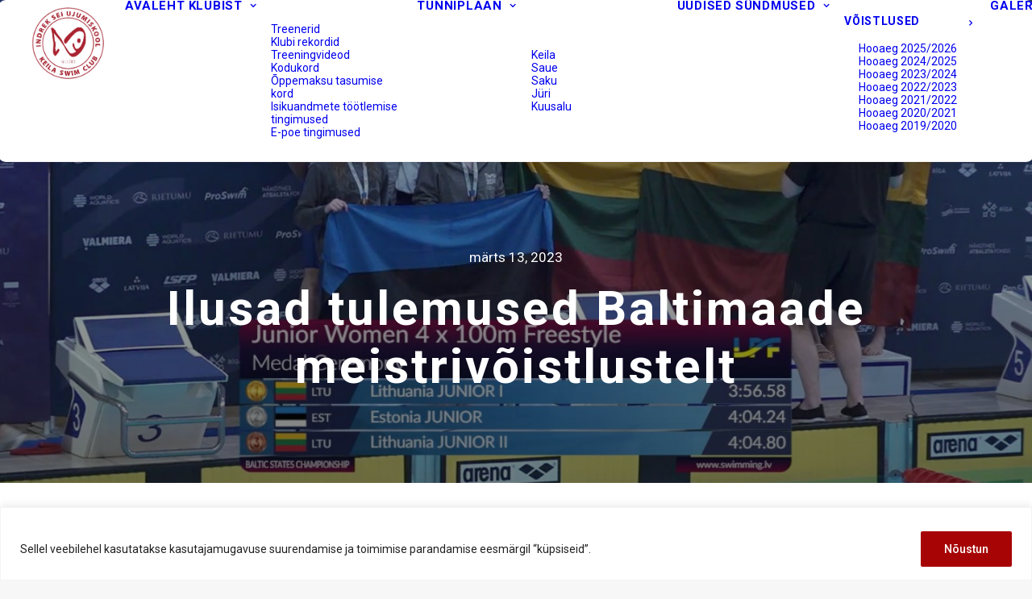

--- FILE ---
content_type: text/html; charset=UTF-8
request_url: https://seiujumiskool.ee/2023/03/13/ilusad-tulemused-baltimaade-meistrivoistlustelt/
body_size: 27510
content:
<!DOCTYPE html>
<html class="no-touch" lang="et" xmlns="http://www.w3.org/1999/xhtml">
<head>
<meta http-equiv="Content-Type" content="text/html; charset=UTF-8">
<meta name="viewport" content="width=device-width, initial-scale=1">
<link rel="profile" href="http://gmpg.org/xfn/11">
<link rel="pingback" href="https://seiujumiskool.ee/xmlrpc.php">
<meta name='robots' content='noindex, follow' />
<script>window._wca = window._wca || [];</script>

	<!-- This site is optimized with the Yoast SEO plugin v26.6 - https://yoast.com/wordpress/plugins/seo/ -->
	<title>Ilusad tulemused Baltimaade meistrivõistlustelt - Indrek Sei Ujumiskool</title>
	<meta property="og:locale" content="et_EE" />
	<meta property="og:type" content="article" />
	<meta property="og:title" content="Ilusad tulemused Baltimaade meistrivõistlustelt - Indrek Sei Ujumiskool" />
	<meta property="og:description" content="3.- 4. märtsil toimusid Baltimaade meistrivõistlused, kus selgitati välja Eesti, Läti ja Leedu kiireimad ujujad noorte, juunioride ja absoluutklassis. Võistlus [&hellip;]" />
	<meta property="og:url" content="https://seiujumiskool.ee/2023/03/13/ilusad-tulemused-baltimaade-meistrivoistlustelt/" />
	<meta property="og:site_name" content="Indrek Sei Ujumiskool" />
	<meta property="article:publisher" content="https://www.facebook.com/keilaswimclub/" />
	<meta property="article:published_time" content="2023-03-13T08:40:05+00:00" />
	<meta property="og:image" content="https://seiujumiskool.ee/wp-content/uploads/2023/03/331652754_3546878758880335_661328778112794106_n.jpeg" />
	<meta property="og:image:width" content="1440" />
	<meta property="og:image:height" content="900" />
	<meta property="og:image:type" content="image/jpeg" />
	<meta name="author" content="karlos" />
	<meta name="twitter:card" content="summary_large_image" />
	<meta name="twitter:label1" content="Written by" />
	<meta name="twitter:data1" content="karlos" />
	<meta name="twitter:label2" content="Est. reading time" />
	<meta name="twitter:data2" content="3 minutit" />
	<script type="application/ld+json" class="yoast-schema-graph">{"@context":"https://schema.org","@graph":[{"@type":"Article","@id":"https://seiujumiskool.ee/2023/03/13/ilusad-tulemused-baltimaade-meistrivoistlustelt/#article","isPartOf":{"@id":"https://seiujumiskool.ee/2023/03/13/ilusad-tulemused-baltimaade-meistrivoistlustelt/"},"author":{"name":"karlos","@id":"https://seiujumiskool.ee/#/schema/person/78a1606b02ad239e30965ab39742eb3e"},"headline":"Ilusad tulemused Baltimaade meistrivõistlustelt","datePublished":"2023-03-13T08:40:05+00:00","mainEntityOfPage":{"@id":"https://seiujumiskool.ee/2023/03/13/ilusad-tulemused-baltimaade-meistrivoistlustelt/"},"wordCount":657,"publisher":{"@id":"https://seiujumiskool.ee/#organization"},"image":{"@id":"https://seiujumiskool.ee/2023/03/13/ilusad-tulemused-baltimaade-meistrivoistlustelt/#primaryimage"},"thumbnailUrl":"https://seiujumiskool.ee/wp-content/uploads/2023/03/331652754_3546878758880335_661328778112794106_n.jpeg","articleSection":["Uncategorized"],"inLanguage":"et"},{"@type":"WebPage","@id":"https://seiujumiskool.ee/2023/03/13/ilusad-tulemused-baltimaade-meistrivoistlustelt/","url":"https://seiujumiskool.ee/2023/03/13/ilusad-tulemused-baltimaade-meistrivoistlustelt/","name":"Ilusad tulemused Baltimaade meistrivõistlustelt - Indrek Sei Ujumiskool","isPartOf":{"@id":"https://seiujumiskool.ee/#website"},"primaryImageOfPage":{"@id":"https://seiujumiskool.ee/2023/03/13/ilusad-tulemused-baltimaade-meistrivoistlustelt/#primaryimage"},"image":{"@id":"https://seiujumiskool.ee/2023/03/13/ilusad-tulemused-baltimaade-meistrivoistlustelt/#primaryimage"},"thumbnailUrl":"https://seiujumiskool.ee/wp-content/uploads/2023/03/331652754_3546878758880335_661328778112794106_n.jpeg","datePublished":"2023-03-13T08:40:05+00:00","breadcrumb":{"@id":"https://seiujumiskool.ee/2023/03/13/ilusad-tulemused-baltimaade-meistrivoistlustelt/#breadcrumb"},"inLanguage":"et","potentialAction":[{"@type":"ReadAction","target":["https://seiujumiskool.ee/2023/03/13/ilusad-tulemused-baltimaade-meistrivoistlustelt/"]}]},{"@type":"ImageObject","inLanguage":"et","@id":"https://seiujumiskool.ee/2023/03/13/ilusad-tulemused-baltimaade-meistrivoistlustelt/#primaryimage","url":"https://seiujumiskool.ee/wp-content/uploads/2023/03/331652754_3546878758880335_661328778112794106_n.jpeg","contentUrl":"https://seiujumiskool.ee/wp-content/uploads/2023/03/331652754_3546878758880335_661328778112794106_n.jpeg","width":1440,"height":900},{"@type":"BreadcrumbList","@id":"https://seiujumiskool.ee/2023/03/13/ilusad-tulemused-baltimaade-meistrivoistlustelt/#breadcrumb","itemListElement":[{"@type":"ListItem","position":1,"name":"Home","item":"https://seiujumiskool.ee/"},{"@type":"ListItem","position":2,"name":"Ilusad tulemused Baltimaade meistrivõistlustelt"}]},{"@type":"WebSite","@id":"https://seiujumiskool.ee/#website","url":"https://seiujumiskool.ee/","name":"Indrek Sei Ujumiskool","description":"Indrek Sei Ujumiskool","publisher":{"@id":"https://seiujumiskool.ee/#organization"},"potentialAction":[{"@type":"SearchAction","target":{"@type":"EntryPoint","urlTemplate":"https://seiujumiskool.ee/?s={search_term_string}"},"query-input":{"@type":"PropertyValueSpecification","valueRequired":true,"valueName":"search_term_string"}}],"inLanguage":"et"},{"@type":"Organization","@id":"https://seiujumiskool.ee/#organization","name":"Indrek Sei Ujumiskool","url":"https://seiujumiskool.ee/","logo":{"@type":"ImageObject","inLanguage":"et","@id":"https://seiujumiskool.ee/#/schema/logo/image/","url":"https://seiujumiskool.ee/wp-content/uploads/2020/02/logo20_1.png","contentUrl":"https://seiujumiskool.ee/wp-content/uploads/2020/02/logo20_1.png","width":408,"height":262,"caption":"Indrek Sei Ujumiskool"},"image":{"@id":"https://seiujumiskool.ee/#/schema/logo/image/"},"sameAs":["https://www.facebook.com/keilaswimclub/"]},{"@type":"Person","@id":"https://seiujumiskool.ee/#/schema/person/78a1606b02ad239e30965ab39742eb3e","name":"karlos","image":{"@type":"ImageObject","inLanguage":"et","@id":"https://seiujumiskool.ee/#/schema/person/image/","url":"https://secure.gravatar.com/avatar/f816ff546590afa8afc7ad848f9af24b4b183feeb86a1fc185e98df8f64a68f4?s=96&d=mm&r=g","contentUrl":"https://secure.gravatar.com/avatar/f816ff546590afa8afc7ad848f9af24b4b183feeb86a1fc185e98df8f64a68f4?s=96&d=mm&r=g","caption":"karlos"}}]}</script>
	<!-- / Yoast SEO plugin. -->


<link rel='dns-prefetch' href='//stats.wp.com' />
<link rel='dns-prefetch' href='//fonts.googleapis.com' />
<link rel="alternate" type="application/rss+xml" title="Indrek Sei Ujumiskool &raquo; RSS" href="https://seiujumiskool.ee/feed/" />
<link rel="alternate" type="application/rss+xml" title="Indrek Sei Ujumiskool &raquo; Kommentaaride RSS" href="https://seiujumiskool.ee/comments/feed/" />
<link rel="alternate" type="application/rss+xml" title="Indrek Sei Ujumiskool &raquo; Ilusad tulemused Baltimaade meistrivõistlustelt Kommentaaride RSS" href="https://seiujumiskool.ee/2023/03/13/ilusad-tulemused-baltimaade-meistrivoistlustelt/feed/" />
<link rel="alternate" title="oEmbed (JSON)" type="application/json+oembed" href="https://seiujumiskool.ee/wp-json/oembed/1.0/embed?url=https%3A%2F%2Fseiujumiskool.ee%2F2023%2F03%2F13%2Filusad-tulemused-baltimaade-meistrivoistlustelt%2F" />
<link rel="alternate" title="oEmbed (XML)" type="text/xml+oembed" href="https://seiujumiskool.ee/wp-json/oembed/1.0/embed?url=https%3A%2F%2Fseiujumiskool.ee%2F2023%2F03%2F13%2Filusad-tulemused-baltimaade-meistrivoistlustelt%2F&#038;format=xml" />
<style id='wp-img-auto-sizes-contain-inline-css' type='text/css'>
img:is([sizes=auto i],[sizes^="auto," i]){contain-intrinsic-size:3000px 1500px}
/*# sourceURL=wp-img-auto-sizes-contain-inline-css */
</style>
<style id='wp-emoji-styles-inline-css' type='text/css'>

	img.wp-smiley, img.emoji {
		display: inline !important;
		border: none !important;
		box-shadow: none !important;
		height: 1em !important;
		width: 1em !important;
		margin: 0 0.07em !important;
		vertical-align: -0.1em !important;
		background: none !important;
		padding: 0 !important;
	}
/*# sourceURL=wp-emoji-styles-inline-css */
</style>
<style id='wp-block-library-inline-css' type='text/css'>
:root{--wp-block-synced-color:#7a00df;--wp-block-synced-color--rgb:122,0,223;--wp-bound-block-color:var(--wp-block-synced-color);--wp-editor-canvas-background:#ddd;--wp-admin-theme-color:#007cba;--wp-admin-theme-color--rgb:0,124,186;--wp-admin-theme-color-darker-10:#006ba1;--wp-admin-theme-color-darker-10--rgb:0,107,160.5;--wp-admin-theme-color-darker-20:#005a87;--wp-admin-theme-color-darker-20--rgb:0,90,135;--wp-admin-border-width-focus:2px}@media (min-resolution:192dpi){:root{--wp-admin-border-width-focus:1.5px}}.wp-element-button{cursor:pointer}:root .has-very-light-gray-background-color{background-color:#eee}:root .has-very-dark-gray-background-color{background-color:#313131}:root .has-very-light-gray-color{color:#eee}:root .has-very-dark-gray-color{color:#313131}:root .has-vivid-green-cyan-to-vivid-cyan-blue-gradient-background{background:linear-gradient(135deg,#00d084,#0693e3)}:root .has-purple-crush-gradient-background{background:linear-gradient(135deg,#34e2e4,#4721fb 50%,#ab1dfe)}:root .has-hazy-dawn-gradient-background{background:linear-gradient(135deg,#faaca8,#dad0ec)}:root .has-subdued-olive-gradient-background{background:linear-gradient(135deg,#fafae1,#67a671)}:root .has-atomic-cream-gradient-background{background:linear-gradient(135deg,#fdd79a,#004a59)}:root .has-nightshade-gradient-background{background:linear-gradient(135deg,#330968,#31cdcf)}:root .has-midnight-gradient-background{background:linear-gradient(135deg,#020381,#2874fc)}:root{--wp--preset--font-size--normal:16px;--wp--preset--font-size--huge:42px}.has-regular-font-size{font-size:1em}.has-larger-font-size{font-size:2.625em}.has-normal-font-size{font-size:var(--wp--preset--font-size--normal)}.has-huge-font-size{font-size:var(--wp--preset--font-size--huge)}.has-text-align-center{text-align:center}.has-text-align-left{text-align:left}.has-text-align-right{text-align:right}.has-fit-text{white-space:nowrap!important}#end-resizable-editor-section{display:none}.aligncenter{clear:both}.items-justified-left{justify-content:flex-start}.items-justified-center{justify-content:center}.items-justified-right{justify-content:flex-end}.items-justified-space-between{justify-content:space-between}.screen-reader-text{border:0;clip-path:inset(50%);height:1px;margin:-1px;overflow:hidden;padding:0;position:absolute;width:1px;word-wrap:normal!important}.screen-reader-text:focus{background-color:#ddd;clip-path:none;color:#444;display:block;font-size:1em;height:auto;left:5px;line-height:normal;padding:15px 23px 14px;text-decoration:none;top:5px;width:auto;z-index:100000}html :where(.has-border-color){border-style:solid}html :where([style*=border-top-color]){border-top-style:solid}html :where([style*=border-right-color]){border-right-style:solid}html :where([style*=border-bottom-color]){border-bottom-style:solid}html :where([style*=border-left-color]){border-left-style:solid}html :where([style*=border-width]){border-style:solid}html :where([style*=border-top-width]){border-top-style:solid}html :where([style*=border-right-width]){border-right-style:solid}html :where([style*=border-bottom-width]){border-bottom-style:solid}html :where([style*=border-left-width]){border-left-style:solid}html :where(img[class*=wp-image-]){height:auto;max-width:100%}:where(figure){margin:0 0 1em}html :where(.is-position-sticky){--wp-admin--admin-bar--position-offset:var(--wp-admin--admin-bar--height,0px)}@media screen and (max-width:600px){html :where(.is-position-sticky){--wp-admin--admin-bar--position-offset:0px}}

/*# sourceURL=wp-block-library-inline-css */
</style><style id='global-styles-inline-css' type='text/css'>
:root{--wp--preset--aspect-ratio--square: 1;--wp--preset--aspect-ratio--4-3: 4/3;--wp--preset--aspect-ratio--3-4: 3/4;--wp--preset--aspect-ratio--3-2: 3/2;--wp--preset--aspect-ratio--2-3: 2/3;--wp--preset--aspect-ratio--16-9: 16/9;--wp--preset--aspect-ratio--9-16: 9/16;--wp--preset--color--black: #000000;--wp--preset--color--cyan-bluish-gray: #abb8c3;--wp--preset--color--white: #ffffff;--wp--preset--color--pale-pink: #f78da7;--wp--preset--color--vivid-red: #cf2e2e;--wp--preset--color--luminous-vivid-orange: #ff6900;--wp--preset--color--luminous-vivid-amber: #fcb900;--wp--preset--color--light-green-cyan: #7bdcb5;--wp--preset--color--vivid-green-cyan: #00d084;--wp--preset--color--pale-cyan-blue: #8ed1fc;--wp--preset--color--vivid-cyan-blue: #0693e3;--wp--preset--color--vivid-purple: #9b51e0;--wp--preset--gradient--vivid-cyan-blue-to-vivid-purple: linear-gradient(135deg,rgb(6,147,227) 0%,rgb(155,81,224) 100%);--wp--preset--gradient--light-green-cyan-to-vivid-green-cyan: linear-gradient(135deg,rgb(122,220,180) 0%,rgb(0,208,130) 100%);--wp--preset--gradient--luminous-vivid-amber-to-luminous-vivid-orange: linear-gradient(135deg,rgb(252,185,0) 0%,rgb(255,105,0) 100%);--wp--preset--gradient--luminous-vivid-orange-to-vivid-red: linear-gradient(135deg,rgb(255,105,0) 0%,rgb(207,46,46) 100%);--wp--preset--gradient--very-light-gray-to-cyan-bluish-gray: linear-gradient(135deg,rgb(238,238,238) 0%,rgb(169,184,195) 100%);--wp--preset--gradient--cool-to-warm-spectrum: linear-gradient(135deg,rgb(74,234,220) 0%,rgb(151,120,209) 20%,rgb(207,42,186) 40%,rgb(238,44,130) 60%,rgb(251,105,98) 80%,rgb(254,248,76) 100%);--wp--preset--gradient--blush-light-purple: linear-gradient(135deg,rgb(255,206,236) 0%,rgb(152,150,240) 100%);--wp--preset--gradient--blush-bordeaux: linear-gradient(135deg,rgb(254,205,165) 0%,rgb(254,45,45) 50%,rgb(107,0,62) 100%);--wp--preset--gradient--luminous-dusk: linear-gradient(135deg,rgb(255,203,112) 0%,rgb(199,81,192) 50%,rgb(65,88,208) 100%);--wp--preset--gradient--pale-ocean: linear-gradient(135deg,rgb(255,245,203) 0%,rgb(182,227,212) 50%,rgb(51,167,181) 100%);--wp--preset--gradient--electric-grass: linear-gradient(135deg,rgb(202,248,128) 0%,rgb(113,206,126) 100%);--wp--preset--gradient--midnight: linear-gradient(135deg,rgb(2,3,129) 0%,rgb(40,116,252) 100%);--wp--preset--font-size--small: 13px;--wp--preset--font-size--medium: 20px;--wp--preset--font-size--large: 36px;--wp--preset--font-size--x-large: 42px;--wp--preset--spacing--20: 0.44rem;--wp--preset--spacing--30: 0.67rem;--wp--preset--spacing--40: 1rem;--wp--preset--spacing--50: 1.5rem;--wp--preset--spacing--60: 2.25rem;--wp--preset--spacing--70: 3.38rem;--wp--preset--spacing--80: 5.06rem;--wp--preset--shadow--natural: 6px 6px 9px rgba(0, 0, 0, 0.2);--wp--preset--shadow--deep: 12px 12px 50px rgba(0, 0, 0, 0.4);--wp--preset--shadow--sharp: 6px 6px 0px rgba(0, 0, 0, 0.2);--wp--preset--shadow--outlined: 6px 6px 0px -3px rgb(255, 255, 255), 6px 6px rgb(0, 0, 0);--wp--preset--shadow--crisp: 6px 6px 0px rgb(0, 0, 0);}:where(.is-layout-flex){gap: 0.5em;}:where(.is-layout-grid){gap: 0.5em;}body .is-layout-flex{display: flex;}.is-layout-flex{flex-wrap: wrap;align-items: center;}.is-layout-flex > :is(*, div){margin: 0;}body .is-layout-grid{display: grid;}.is-layout-grid > :is(*, div){margin: 0;}:where(.wp-block-columns.is-layout-flex){gap: 2em;}:where(.wp-block-columns.is-layout-grid){gap: 2em;}:where(.wp-block-post-template.is-layout-flex){gap: 1.25em;}:where(.wp-block-post-template.is-layout-grid){gap: 1.25em;}.has-black-color{color: var(--wp--preset--color--black) !important;}.has-cyan-bluish-gray-color{color: var(--wp--preset--color--cyan-bluish-gray) !important;}.has-white-color{color: var(--wp--preset--color--white) !important;}.has-pale-pink-color{color: var(--wp--preset--color--pale-pink) !important;}.has-vivid-red-color{color: var(--wp--preset--color--vivid-red) !important;}.has-luminous-vivid-orange-color{color: var(--wp--preset--color--luminous-vivid-orange) !important;}.has-luminous-vivid-amber-color{color: var(--wp--preset--color--luminous-vivid-amber) !important;}.has-light-green-cyan-color{color: var(--wp--preset--color--light-green-cyan) !important;}.has-vivid-green-cyan-color{color: var(--wp--preset--color--vivid-green-cyan) !important;}.has-pale-cyan-blue-color{color: var(--wp--preset--color--pale-cyan-blue) !important;}.has-vivid-cyan-blue-color{color: var(--wp--preset--color--vivid-cyan-blue) !important;}.has-vivid-purple-color{color: var(--wp--preset--color--vivid-purple) !important;}.has-black-background-color{background-color: var(--wp--preset--color--black) !important;}.has-cyan-bluish-gray-background-color{background-color: var(--wp--preset--color--cyan-bluish-gray) !important;}.has-white-background-color{background-color: var(--wp--preset--color--white) !important;}.has-pale-pink-background-color{background-color: var(--wp--preset--color--pale-pink) !important;}.has-vivid-red-background-color{background-color: var(--wp--preset--color--vivid-red) !important;}.has-luminous-vivid-orange-background-color{background-color: var(--wp--preset--color--luminous-vivid-orange) !important;}.has-luminous-vivid-amber-background-color{background-color: var(--wp--preset--color--luminous-vivid-amber) !important;}.has-light-green-cyan-background-color{background-color: var(--wp--preset--color--light-green-cyan) !important;}.has-vivid-green-cyan-background-color{background-color: var(--wp--preset--color--vivid-green-cyan) !important;}.has-pale-cyan-blue-background-color{background-color: var(--wp--preset--color--pale-cyan-blue) !important;}.has-vivid-cyan-blue-background-color{background-color: var(--wp--preset--color--vivid-cyan-blue) !important;}.has-vivid-purple-background-color{background-color: var(--wp--preset--color--vivid-purple) !important;}.has-black-border-color{border-color: var(--wp--preset--color--black) !important;}.has-cyan-bluish-gray-border-color{border-color: var(--wp--preset--color--cyan-bluish-gray) !important;}.has-white-border-color{border-color: var(--wp--preset--color--white) !important;}.has-pale-pink-border-color{border-color: var(--wp--preset--color--pale-pink) !important;}.has-vivid-red-border-color{border-color: var(--wp--preset--color--vivid-red) !important;}.has-luminous-vivid-orange-border-color{border-color: var(--wp--preset--color--luminous-vivid-orange) !important;}.has-luminous-vivid-amber-border-color{border-color: var(--wp--preset--color--luminous-vivid-amber) !important;}.has-light-green-cyan-border-color{border-color: var(--wp--preset--color--light-green-cyan) !important;}.has-vivid-green-cyan-border-color{border-color: var(--wp--preset--color--vivid-green-cyan) !important;}.has-pale-cyan-blue-border-color{border-color: var(--wp--preset--color--pale-cyan-blue) !important;}.has-vivid-cyan-blue-border-color{border-color: var(--wp--preset--color--vivid-cyan-blue) !important;}.has-vivid-purple-border-color{border-color: var(--wp--preset--color--vivid-purple) !important;}.has-vivid-cyan-blue-to-vivid-purple-gradient-background{background: var(--wp--preset--gradient--vivid-cyan-blue-to-vivid-purple) !important;}.has-light-green-cyan-to-vivid-green-cyan-gradient-background{background: var(--wp--preset--gradient--light-green-cyan-to-vivid-green-cyan) !important;}.has-luminous-vivid-amber-to-luminous-vivid-orange-gradient-background{background: var(--wp--preset--gradient--luminous-vivid-amber-to-luminous-vivid-orange) !important;}.has-luminous-vivid-orange-to-vivid-red-gradient-background{background: var(--wp--preset--gradient--luminous-vivid-orange-to-vivid-red) !important;}.has-very-light-gray-to-cyan-bluish-gray-gradient-background{background: var(--wp--preset--gradient--very-light-gray-to-cyan-bluish-gray) !important;}.has-cool-to-warm-spectrum-gradient-background{background: var(--wp--preset--gradient--cool-to-warm-spectrum) !important;}.has-blush-light-purple-gradient-background{background: var(--wp--preset--gradient--blush-light-purple) !important;}.has-blush-bordeaux-gradient-background{background: var(--wp--preset--gradient--blush-bordeaux) !important;}.has-luminous-dusk-gradient-background{background: var(--wp--preset--gradient--luminous-dusk) !important;}.has-pale-ocean-gradient-background{background: var(--wp--preset--gradient--pale-ocean) !important;}.has-electric-grass-gradient-background{background: var(--wp--preset--gradient--electric-grass) !important;}.has-midnight-gradient-background{background: var(--wp--preset--gradient--midnight) !important;}.has-small-font-size{font-size: var(--wp--preset--font-size--small) !important;}.has-medium-font-size{font-size: var(--wp--preset--font-size--medium) !important;}.has-large-font-size{font-size: var(--wp--preset--font-size--large) !important;}.has-x-large-font-size{font-size: var(--wp--preset--font-size--x-large) !important;}
/*# sourceURL=global-styles-inline-css */
</style>

<style id='classic-theme-styles-inline-css' type='text/css'>
/*! This file is auto-generated */
.wp-block-button__link{color:#fff;background-color:#32373c;border-radius:9999px;box-shadow:none;text-decoration:none;padding:calc(.667em + 2px) calc(1.333em + 2px);font-size:1.125em}.wp-block-file__button{background:#32373c;color:#fff;text-decoration:none}
/*# sourceURL=/wp-includes/css/classic-themes.min.css */
</style>
<link rel='stylesheet' id='contact-form-7-css' href='https://seiujumiskool.ee/wp-content/plugins/contact-form-7/includes/css/styles.css?ver=6.1.4' type='text/css' media='all' />
<link rel='stylesheet' id='uncodefont-google-css' href='//fonts.googleapis.com/css?family=Roboto%3A100%2C100italic%2C300%2C300italic%2Cregular%2Citalic%2C500%2C500italic%2C700%2C700italic%2C900%2C900italic&#038;subset=latin%2Clatin-ext%2Cvietnamese%2Cgreek-ext%2Ccyrillic%2Ccyrillic-ext%2Cgreek&#038;ver=2.10.4' type='text/css' media='all' />
<style id='woocommerce-inline-inline-css' type='text/css'>
.woocommerce form .form-row .required { visibility: visible; }
/*# sourceURL=woocommerce-inline-inline-css */
</style>
<link rel='stylesheet' id='uncode-style-css' href='https://seiujumiskool.ee/wp-content/themes/uncode/library/css/style.css?ver=1617013932' type='text/css' media='all' />
<style id='uncode-style-inline-css' type='text/css'>

@media (max-width: 959px) { .navbar-brand > * { height: 60px !important;}}
@media (min-width: 960px) { 
		.limit-width { max-width: 1200px; margin: auto;}
		.menu-container:not(.grid-filters) .menu-horizontal ul.menu-smart .megamenu-block-wrapper > .vc_row[data-parent="true"].limit-width:not(.row-parent-limit) { max-width: calc(1200px - 72px); }
		}
.menu-primary ul.menu-smart > li > a, .menu-primary ul.menu-smart li.dropdown > a, .menu-primary ul.menu-smart li.mega-menu > a, .vmenu-container ul.menu-smart > li > a, .vmenu-container ul.menu-smart li.dropdown > a { text-transform: uppercase; }
#changer-back-color { transition: background-color 1000ms cubic-bezier(0.25, 1, 0.5, 1) !important; } #changer-back-color > div { transition: opacity 1000ms cubic-bezier(0.25, 1, 0.5, 1) !important; } body.bg-changer-init.disable-hover .main-wrapper .style-light,  body.bg-changer-init.disable-hover .main-wrapper .style-light h1,  body.bg-changer-init.disable-hover .main-wrapper .style-light h2, body.bg-changer-init.disable-hover .main-wrapper .style-light h3, body.bg-changer-init.disable-hover .main-wrapper .style-light h4, body.bg-changer-init.disable-hover .main-wrapper .style-light h5, body.bg-changer-init.disable-hover .main-wrapper .style-light h6, body.bg-changer-init.disable-hover .main-wrapper .style-light a, body.bg-changer-init.disable-hover .main-wrapper .style-dark, body.bg-changer-init.disable-hover .main-wrapper .style-dark h1, body.bg-changer-init.disable-hover .main-wrapper .style-dark h2, body.bg-changer-init.disable-hover .main-wrapper .style-dark h3, body.bg-changer-init.disable-hover .main-wrapper .style-dark h4, body.bg-changer-init.disable-hover .main-wrapper .style-dark h5, body.bg-changer-init.disable-hover .main-wrapper .style-dark h6, body.bg-changer-init.disable-hover .main-wrapper .style-dark a { transition: color 1000ms cubic-bezier(0.25, 1, 0.5, 1) !important; }
/*# sourceURL=uncode-style-inline-css */
</style>
<link rel='stylesheet' id='uncode-woocommerce-css' href='https://seiujumiskool.ee/wp-content/themes/uncode/library/css/woocommerce.css?ver=1617013932' type='text/css' media='all' />
<link rel='stylesheet' id='uncode-icons-css' href='https://seiujumiskool.ee/wp-content/themes/uncode/library/css/uncode-icons.css?ver=1617013932' type='text/css' media='all' />
<link rel='stylesheet' id='uncode-custom-style-css' href='https://seiujumiskool.ee/wp-content/themes/uncode/library/css/style-custom.css?ver=1617013932' type='text/css' media='all' />
<style id='uncode-custom-style-inline-css' type='text/css'>
.margin-top-title {margin-top:110px!important;}@media only screen and (max-width:955px) {.margin-top-title {margin-top:60px!important;}.vc_row.vc_custom_1581540434752.row-internal.row-container {margin-top:36px!important;}.contact-header {padding-top:20px!important;}}@media only screen and (max-width:959px) {.menu-container .logo-container {padding:17px 26px 17px 26px !important;}}body:not(.menu-force-opacity):not(.navbar-hover) .style-dark-override:not(.is_stuck:not(.menu-desktop-transparent)):not(.is_mobile_open).menu-transparent .menu-smart,body:not(.menu-force-opacity):not(.navbar-hover) .style-dark-override:not(.is_stuck:not(.menu-desktop-transparent)):not(.is_mobile_open).menu-transparent .menu-borders:not(.needs-after) {border-color:rgba(234,234,234,0.75)!important;}.menu-light .menu-smart > li.active > a {border-bottom:2px solid #a70505;}.menu-wrapper {height:0!important;}.menu-container.style-color-xsdn-bg.menu-borders.menu-shadows {max-width:1400px!important;margin:0 auto;border-radius:9px;}.row-menu.limit-width {max-width:none;}.nav.navbar-nav.navbar-nav-last {min-width:100px!important;}.col-lg-0 {padding:15px 32px 15px 36px;}.logo-container {padding:5px;min-width:0!important;}.contact-form {display:flex;flex-wrap:wrap;width:100%;}.contact-form div{width:33%;}.contact-form-field {padding-right:15px;}.pdr-0 {padding-right:0;}.sm-input {width:33%;}.md-input {width:50%;}.contact-form-field input,.contact-form-field select {width:100% !important;}.contact-form-field input:focus, .contact-form-textarea textarea:focus {border-color:#a70505 !important;}.contact-form-text {font-size:13px;}.contact-form-subheading {font-size:16px;}.contact-form-btn {background-color:#a70505 !important;color:#fff;border-color:#a70505 !important;border-radius:10px !important;}.contact-form-btn:hover {background-color:#fff !important;color:#a70505;}.text-input .wpcf7-form-control.wpcf7-text.wpcf7-validates-as-required {padding:11px 7px;}.wpcf7 .wpcf7-mail-sent-ok, .wpcf7 .wpcf7-validation-errors, .wpcf7 span.wpcf7-not-valid-tip{color:#a70505 !important;}@media only screen and (max-width:764px) {.sm-input, .contact-form div {width:50%;}}@media only screen and (max-width:620px) {.sm-input, .md-input, .contact-form div {width:100%;}.contact-form-field {padding-right:0;}}.sponsor-list {list-style-type:none;float:left;display:flex;flex-flow:wrap;justify-content:space-around;}.sponsor-list li {float:left;padding:8px 8px;display:flex;justify-content:center;flex-direction:column;}.sm-logo {height:20px !important;}.md-logo {height:50px !important;}.lg-logo {height:70px !important;}.xl-logo {height:90px !important;}.sponsor-list img {height:40px;}.icon-box-content {padding-left:5px!important;}.icon-box.icon-box-left {margin-top:0!important;}.fa-2x {font-size:16px!important;line-height:22px;}.icon-box-icon {vertical-align:middle!important;}.site-footer label {font-size:15px!important;}.site-footer p {font-size:13px!important;}.coach-section .t-entry-meta > span {font-size:14px!important;margin:5px 0 0 0!important;color:#777777!important;}.coach-section .t-entry-excerpt {color:#303133!important;}.coach-mail-link {color:#000000!important;}.timetable-btn {margin-top:25px!important;}.timetable-btn > a {color:#fff!important;border:1px solid #a70505;background:#a70505;padding:10px 20px 10px 20px;width:auto;cursor:pointer;border-radius:10px;font-size:14px;}.timetable-btn > a:hover {color:#a70505!important;background:#fff;}.panel-body {padding:0!important;}.panel-title > a span {font-size:15px!important;}@media only screen and (max-width:960px) {.main-container .row-inner > div:not([class*=col-md]) {padding:10px 0 0 0!important;}}.button.product_type_simple.add_to_cart_button.ajax_add_to_cart.alt.btn.btn-default.btn-no-scale.btn-round, .button.product_type_variable.add_to_cart_button.alt.btn.btn-default.btn-no-scale.btn-round, .button.product_type_simple.add_to_cart_button.alt.btn.btn-default.btn-no-scale.btn-round.added.added_and_noted {width:100%;color:#fff!important;border:1px solid #a70505;background:#a70505!important;}.button.product_type_simple.add_to_cart_button.ajax_add_to_cart.alt.btn.btn-default.btn-no-scale.btn-round:hover, .button.product_type_variable.add_to_cart_button.alt.btn.btn-default.btn-no-scale.btn-round:hover, .button.product_type_simple.add_to_cart_button.alt.btn.btn-default.btn-no-scale.btn-round.added.added_and_noted:hover, .button.wc-backward:hover {color:#a70505!important;background:#fff!important;} .variations .label {display:flex;justify-content:space-between;align-items:baseline;}.variations .value {width:85%;}.product-quantity .quantity {margin-left:15px;}.product-quantity .qty {padding:15px 51px 15px 51px!important;}.custom-privacy {color:#a70505!important;}.button.wc-backward {color:#fff!important;border:1px solid #a70505;background:#fff!important;}.style-light .countdown {color:#fff!important;}.cky-btn-revisit-wrapper.cky-revisit-bottom-left {display:none!important;}.uncode-owl-nav-out {margin-top:0!important;}}
/*# sourceURL=uncode-custom-style-inline-css */
</style>
<link rel='stylesheet' id='cf7cf-style-css' href='https://seiujumiskool.ee/wp-content/plugins/cf7-conditional-fields/style.css?ver=2.6.7' type='text/css' media='all' />
<link rel='stylesheet' id='repeater_icon-css' href='https://seiujumiskool.ee/wp-content/plugins/repeater-for-contact-form-7/libs/css/repeatericons.css?ver=1769757005' type='text/css' media='all' />
<link rel='stylesheet' id='cf7_repeater-css' href='https://seiujumiskool.ee/wp-content/plugins/repeater-for-contact-form-7/libs/cf7_repeater.css?ver=6.9' type='text/css' media='all' />
<script type="text/javascript" src="https://seiujumiskool.ee/wp-includes/js/jquery/jquery.min.js?ver=3.7.1" id="jquery-core-js"></script>
<script type="text/javascript" src="https://seiujumiskool.ee/wp-includes/js/jquery/jquery-migrate.min.js?ver=3.4.1" id="jquery-migrate-js"></script>
<script type="text/javascript" id="cookie-law-info-js-extra">
/* <![CDATA[ */
var _ckyConfig = {"_ipData":[],"_assetsURL":"https://seiujumiskool.ee/wp-content/plugins/cookie-law-info/lite/frontend/images/","_publicURL":"https://seiujumiskool.ee","_expiry":"365","_categories":[{"name":"Necessary","slug":"necessary","isNecessary":true,"ccpaDoNotSell":true,"cookies":[],"active":true,"defaultConsent":{"gdpr":true,"ccpa":true}},{"name":"Functional","slug":"functional","isNecessary":false,"ccpaDoNotSell":true,"cookies":[],"active":true,"defaultConsent":{"gdpr":false,"ccpa":false}},{"name":"Analytics","slug":"analytics","isNecessary":false,"ccpaDoNotSell":true,"cookies":[],"active":true,"defaultConsent":{"gdpr":false,"ccpa":false}},{"name":"Performance","slug":"performance","isNecessary":false,"ccpaDoNotSell":true,"cookies":[],"active":true,"defaultConsent":{"gdpr":false,"ccpa":false}},{"name":"Advertisement","slug":"advertisement","isNecessary":false,"ccpaDoNotSell":true,"cookies":[],"active":true,"defaultConsent":{"gdpr":false,"ccpa":false}}],"_activeLaw":"gdpr","_rootDomain":"","_block":"1","_showBanner":"1","_bannerConfig":{"settings":{"type":"banner","preferenceCenterType":"popup","position":"bottom","applicableLaw":"gdpr"},"behaviours":{"reloadBannerOnAccept":false,"loadAnalyticsByDefault":false,"animations":{"onLoad":"animate","onHide":"sticky"}},"config":{"revisitConsent":{"status":true,"tag":"revisit-consent","position":"bottom-left","meta":{"url":"#"},"styles":{"background-color":"#0056A7"},"elements":{"title":{"type":"text","tag":"revisit-consent-title","status":true,"styles":{"color":"#0056a7"}}}},"preferenceCenter":{"toggle":{"status":true,"tag":"detail-category-toggle","type":"toggle","states":{"active":{"styles":{"background-color":"#1863DC"}},"inactive":{"styles":{"background-color":"#D0D5D2"}}}}},"categoryPreview":{"status":false,"toggle":{"status":true,"tag":"detail-category-preview-toggle","type":"toggle","states":{"active":{"styles":{"background-color":"#1863DC"}},"inactive":{"styles":{"background-color":"#D0D5D2"}}}}},"videoPlaceholder":{"status":true,"styles":{"background-color":"#000000","border-color":"#000000","color":"#ffffff"}},"readMore":{"status":false,"tag":"readmore-button","type":"link","meta":{"noFollow":true,"newTab":true},"styles":{"color":"#1863DC","background-color":"transparent","border-color":"transparent"}},"showMore":{"status":true,"tag":"show-desc-button","type":"button","styles":{"color":"#1863DC"}},"showLess":{"status":true,"tag":"hide-desc-button","type":"button","styles":{"color":"#1863DC"}},"alwaysActive":{"status":true,"tag":"always-active","styles":{"color":"#008000"}},"manualLinks":{"status":true,"tag":"manual-links","type":"link","styles":{"color":"#1863DC"}},"auditTable":{"status":true},"optOption":{"status":true,"toggle":{"status":true,"tag":"optout-option-toggle","type":"toggle","states":{"active":{"styles":{"background-color":"#1863dc"}},"inactive":{"styles":{"background-color":"#FFFFFF"}}}}}}},"_version":"3.3.9","_logConsent":"1","_tags":[{"tag":"accept-button","styles":{"color":"#FFFFFF","background-color":"#a70505","border-color":"#a70505"}},{"tag":"reject-button","styles":{"color":"#1863DC","background-color":"transparent","border-color":"#1863DC"}},{"tag":"settings-button","styles":{"color":"#1863DC","background-color":"transparent","border-color":"#1863DC"}},{"tag":"readmore-button","styles":{"color":"#1863DC","background-color":"transparent","border-color":"transparent"}},{"tag":"donotsell-button","styles":{"color":"#1863DC","background-color":"transparent","border-color":"transparent"}},{"tag":"show-desc-button","styles":{"color":"#1863DC"}},{"tag":"hide-desc-button","styles":{"color":"#1863DC"}},{"tag":"cky-always-active","styles":[]},{"tag":"cky-link","styles":[]},{"tag":"accept-button","styles":{"color":"#FFFFFF","background-color":"#a70505","border-color":"#a70505"}},{"tag":"revisit-consent","styles":{"background-color":"#0056A7"}}],"_shortCodes":[{"key":"cky_readmore","content":"\u003Ca href=\"#\" class=\"cky-policy\" aria-label=\"Cookie Policy\" target=\"_blank\" rel=\"noopener\" data-cky-tag=\"readmore-button\"\u003ECookie Policy\u003C/a\u003E","tag":"readmore-button","status":false,"attributes":{"rel":"nofollow","target":"_blank"}},{"key":"cky_show_desc","content":"\u003Cbutton class=\"cky-show-desc-btn\" data-cky-tag=\"show-desc-button\" aria-label=\"Show more\"\u003EShow more\u003C/button\u003E","tag":"show-desc-button","status":true,"attributes":[]},{"key":"cky_hide_desc","content":"\u003Cbutton class=\"cky-show-desc-btn\" data-cky-tag=\"hide-desc-button\" aria-label=\"Show less\"\u003EShow less\u003C/button\u003E","tag":"hide-desc-button","status":true,"attributes":[]},{"key":"cky_optout_show_desc","content":"[cky_optout_show_desc]","tag":"optout-show-desc-button","status":true,"attributes":[]},{"key":"cky_optout_hide_desc","content":"[cky_optout_hide_desc]","tag":"optout-hide-desc-button","status":true,"attributes":[]},{"key":"cky_category_toggle_label","content":"[cky_{{status}}_category_label] [cky_preference_{{category_slug}}_title]","tag":"","status":true,"attributes":[]},{"key":"cky_enable_category_label","content":"Enable","tag":"","status":true,"attributes":[]},{"key":"cky_disable_category_label","content":"Disable","tag":"","status":true,"attributes":[]},{"key":"cky_video_placeholder","content":"\u003Cdiv class=\"video-placeholder-normal\" data-cky-tag=\"video-placeholder\" id=\"[UNIQUEID]\"\u003E\u003Cp class=\"video-placeholder-text-normal\" data-cky-tag=\"placeholder-title\"\u003EPlease accept cookies to access this content\u003C/p\u003E\u003C/div\u003E","tag":"","status":true,"attributes":[]},{"key":"cky_enable_optout_label","content":"Enable","tag":"","status":true,"attributes":[]},{"key":"cky_disable_optout_label","content":"Disable","tag":"","status":true,"attributes":[]},{"key":"cky_optout_toggle_label","content":"[cky_{{status}}_optout_label] [cky_optout_option_title]","tag":"","status":true,"attributes":[]},{"key":"cky_optout_option_title","content":"Do Not Sell or Share My Personal Information","tag":"","status":true,"attributes":[]},{"key":"cky_optout_close_label","content":"Close","tag":"","status":true,"attributes":[]},{"key":"cky_preference_close_label","content":"Close","tag":"","status":true,"attributes":[]}],"_rtl":"","_language":"en","_providersToBlock":[]};
var _ckyStyles = {"css":".cky-overlay{background: #000000; opacity: 0.4; position: fixed; top: 0; left: 0; width: 100%; height: 100%; z-index: 99999999;}.cky-hide{display: none;}.cky-btn-revisit-wrapper{display: flex; align-items: center; justify-content: center; background: #0056a7; width: 45px; height: 45px; border-radius: 50%; position: fixed; z-index: 999999; cursor: pointer;}.cky-revisit-bottom-left{bottom: 15px; left: 15px;}.cky-revisit-bottom-right{bottom: 15px; right: 15px;}.cky-btn-revisit-wrapper .cky-btn-revisit{display: flex; align-items: center; justify-content: center; background: none; border: none; cursor: pointer; position: relative; margin: 0; padding: 0;}.cky-btn-revisit-wrapper .cky-btn-revisit img{max-width: fit-content; margin: 0; height: 30px; width: 30px;}.cky-revisit-bottom-left:hover::before{content: attr(data-tooltip); position: absolute; background: #4e4b66; color: #ffffff; left: calc(100% + 7px); font-size: 12px; line-height: 16px; width: max-content; padding: 4px 8px; border-radius: 4px;}.cky-revisit-bottom-left:hover::after{position: absolute; content: \"\"; border: 5px solid transparent; left: calc(100% + 2px); border-left-width: 0; border-right-color: #4e4b66;}.cky-revisit-bottom-right:hover::before{content: attr(data-tooltip); position: absolute; background: #4e4b66; color: #ffffff; right: calc(100% + 7px); font-size: 12px; line-height: 16px; width: max-content; padding: 4px 8px; border-radius: 4px;}.cky-revisit-bottom-right:hover::after{position: absolute; content: \"\"; border: 5px solid transparent; right: calc(100% + 2px); border-right-width: 0; border-left-color: #4e4b66;}.cky-revisit-hide{display: none;}.cky-consent-container{position: fixed; width: 100%; box-sizing: border-box; z-index: 9999999;}.cky-consent-container .cky-consent-bar{background: #ffffff; border: 1px solid; padding: 16.5px 24px; box-shadow: 0 -1px 10px 0 #acabab4d;}.cky-banner-bottom{bottom: 0; left: 0;}.cky-banner-top{top: 0; left: 0;}.cky-custom-brand-logo-wrapper .cky-custom-brand-logo{width: 100px; height: auto; margin: 0 0 12px 0;}.cky-notice .cky-title{color: #212121; font-weight: 700; font-size: 18px; line-height: 24px; margin: 0 0 12px 0;}.cky-notice-group{display: flex; justify-content: space-between; align-items: center; font-size: 14px; line-height: 24px; font-weight: 400;}.cky-notice-des *,.cky-preference-content-wrapper *,.cky-accordion-header-des *,.cky-gpc-wrapper .cky-gpc-desc *{font-size: 14px;}.cky-notice-des{color: #212121; font-size: 14px; line-height: 24px; font-weight: 400;}.cky-notice-des img{height: 25px; width: 25px;}.cky-consent-bar .cky-notice-des p,.cky-gpc-wrapper .cky-gpc-desc p,.cky-preference-body-wrapper .cky-preference-content-wrapper p,.cky-accordion-header-wrapper .cky-accordion-header-des p,.cky-cookie-des-table li div:last-child p{color: inherit; margin-top: 0; overflow-wrap: break-word;}.cky-notice-des P:last-child,.cky-preference-content-wrapper p:last-child,.cky-cookie-des-table li div:last-child p:last-child,.cky-gpc-wrapper .cky-gpc-desc p:last-child{margin-bottom: 0;}.cky-notice-des a.cky-policy,.cky-notice-des button.cky-policy{font-size: 14px; color: #1863dc; white-space: nowrap; cursor: pointer; background: transparent; border: 1px solid; text-decoration: underline;}.cky-notice-des button.cky-policy{padding: 0;}.cky-notice-des a.cky-policy:focus-visible,.cky-notice-des button.cky-policy:focus-visible,.cky-preference-content-wrapper .cky-show-desc-btn:focus-visible,.cky-accordion-header .cky-accordion-btn:focus-visible,.cky-preference-header .cky-btn-close:focus-visible,.cky-switch input[type=\"checkbox\"]:focus-visible,.cky-footer-wrapper a:focus-visible,.cky-btn:focus-visible{outline: 2px solid #1863dc; outline-offset: 2px;}.cky-btn:focus:not(:focus-visible),.cky-accordion-header .cky-accordion-btn:focus:not(:focus-visible),.cky-preference-content-wrapper .cky-show-desc-btn:focus:not(:focus-visible),.cky-btn-revisit-wrapper .cky-btn-revisit:focus:not(:focus-visible),.cky-preference-header .cky-btn-close:focus:not(:focus-visible),.cky-consent-bar .cky-banner-btn-close:focus:not(:focus-visible){outline: 0;}button.cky-show-desc-btn:not(:hover):not(:active){color: #1863dc; background: transparent;}button.cky-accordion-btn:not(:hover):not(:active),button.cky-banner-btn-close:not(:hover):not(:active),button.cky-btn-close:not(:hover):not(:active),button.cky-btn-revisit:not(:hover):not(:active){background: transparent;}.cky-consent-bar button:hover,.cky-modal.cky-modal-open button:hover,.cky-consent-bar button:focus,.cky-modal.cky-modal-open button:focus{text-decoration: none;}.cky-notice-btn-wrapper{display: flex; justify-content: center; align-items: center; margin-left: 15px;}.cky-notice-btn-wrapper .cky-btn{text-shadow: none; box-shadow: none;}.cky-btn{font-size: 14px; font-family: inherit; line-height: 24px; padding: 8px 27px; font-weight: 500; margin: 0 8px 0 0; border-radius: 2px; white-space: nowrap; cursor: pointer; text-align: center; text-transform: none; min-height: 0;}.cky-btn:hover{opacity: 0.8;}.cky-btn-customize{color: #1863dc; background: transparent; border: 2px solid #1863dc;}.cky-btn-reject{color: #1863dc; background: transparent; border: 2px solid #1863dc;}.cky-btn-accept{background: #1863dc; color: #ffffff; border: 2px solid #1863dc;}.cky-btn:last-child{margin-right: 0;}@media (max-width: 768px){.cky-notice-group{display: block;}.cky-notice-btn-wrapper{margin-left: 0;}.cky-notice-btn-wrapper .cky-btn{flex: auto; max-width: 100%; margin-top: 10px; white-space: unset;}}@media (max-width: 576px){.cky-notice-btn-wrapper{flex-direction: column;}.cky-custom-brand-logo-wrapper, .cky-notice .cky-title, .cky-notice-des, .cky-notice-btn-wrapper{padding: 0 28px;}.cky-consent-container .cky-consent-bar{padding: 16.5px 0;}.cky-notice-des{max-height: 40vh; overflow-y: scroll;}.cky-notice-btn-wrapper .cky-btn{width: 100%; padding: 8px; margin-right: 0;}.cky-notice-btn-wrapper .cky-btn-accept{order: 1;}.cky-notice-btn-wrapper .cky-btn-reject{order: 3;}.cky-notice-btn-wrapper .cky-btn-customize{order: 2;}}@media (max-width: 425px){.cky-custom-brand-logo-wrapper, .cky-notice .cky-title, .cky-notice-des, .cky-notice-btn-wrapper{padding: 0 24px;}.cky-notice-btn-wrapper{flex-direction: column;}.cky-btn{width: 100%; margin: 10px 0 0 0;}.cky-notice-btn-wrapper .cky-btn-customize{order: 2;}.cky-notice-btn-wrapper .cky-btn-reject{order: 3;}.cky-notice-btn-wrapper .cky-btn-accept{order: 1; margin-top: 16px;}}@media (max-width: 352px){.cky-notice .cky-title{font-size: 16px;}.cky-notice-des *{font-size: 12px;}.cky-notice-des, .cky-btn{font-size: 12px;}}.cky-modal.cky-modal-open{display: flex; visibility: visible; -webkit-transform: translate(-50%, -50%); -moz-transform: translate(-50%, -50%); -ms-transform: translate(-50%, -50%); -o-transform: translate(-50%, -50%); transform: translate(-50%, -50%); top: 50%; left: 50%; transition: all 1s ease;}.cky-modal{box-shadow: 0 32px 68px rgba(0, 0, 0, 0.3); margin: 0 auto; position: fixed; max-width: 100%; background: #ffffff; top: 50%; box-sizing: border-box; border-radius: 6px; z-index: 999999999; color: #212121; -webkit-transform: translate(-50%, 100%); -moz-transform: translate(-50%, 100%); -ms-transform: translate(-50%, 100%); -o-transform: translate(-50%, 100%); transform: translate(-50%, 100%); visibility: hidden; transition: all 0s ease;}.cky-preference-center{max-height: 79vh; overflow: hidden; width: 845px; overflow: hidden; flex: 1 1 0; display: flex; flex-direction: column; border-radius: 6px;}.cky-preference-header{display: flex; align-items: center; justify-content: space-between; padding: 22px 24px; border-bottom: 1px solid;}.cky-preference-header .cky-preference-title{font-size: 18px; font-weight: 700; line-height: 24px;}.cky-preference-header .cky-btn-close{margin: 0; cursor: pointer; vertical-align: middle; padding: 0; background: none; border: none; width: auto; height: auto; min-height: 0; line-height: 0; text-shadow: none; box-shadow: none;}.cky-preference-header .cky-btn-close img{margin: 0; height: 10px; width: 10px;}.cky-preference-body-wrapper{padding: 0 24px; flex: 1; overflow: auto; box-sizing: border-box;}.cky-preference-content-wrapper,.cky-gpc-wrapper .cky-gpc-desc{font-size: 14px; line-height: 24px; font-weight: 400; padding: 12px 0;}.cky-preference-content-wrapper{border-bottom: 1px solid;}.cky-preference-content-wrapper img{height: 25px; width: 25px;}.cky-preference-content-wrapper .cky-show-desc-btn{font-size: 14px; font-family: inherit; color: #1863dc; text-decoration: none; line-height: 24px; padding: 0; margin: 0; white-space: nowrap; cursor: pointer; background: transparent; border-color: transparent; text-transform: none; min-height: 0; text-shadow: none; box-shadow: none;}.cky-accordion-wrapper{margin-bottom: 10px;}.cky-accordion{border-bottom: 1px solid;}.cky-accordion:last-child{border-bottom: none;}.cky-accordion .cky-accordion-item{display: flex; margin-top: 10px;}.cky-accordion .cky-accordion-body{display: none;}.cky-accordion.cky-accordion-active .cky-accordion-body{display: block; padding: 0 22px; margin-bottom: 16px;}.cky-accordion-header-wrapper{cursor: pointer; width: 100%;}.cky-accordion-item .cky-accordion-header{display: flex; justify-content: space-between; align-items: center;}.cky-accordion-header .cky-accordion-btn{font-size: 16px; font-family: inherit; color: #212121; line-height: 24px; background: none; border: none; font-weight: 700; padding: 0; margin: 0; cursor: pointer; text-transform: none; min-height: 0; text-shadow: none; box-shadow: none;}.cky-accordion-header .cky-always-active{color: #008000; font-weight: 600; line-height: 24px; font-size: 14px;}.cky-accordion-header-des{font-size: 14px; line-height: 24px; margin: 10px 0 16px 0;}.cky-accordion-chevron{margin-right: 22px; position: relative; cursor: pointer;}.cky-accordion-chevron-hide{display: none;}.cky-accordion .cky-accordion-chevron i::before{content: \"\"; position: absolute; border-right: 1.4px solid; border-bottom: 1.4px solid; border-color: inherit; height: 6px; width: 6px; -webkit-transform: rotate(-45deg); -moz-transform: rotate(-45deg); -ms-transform: rotate(-45deg); -o-transform: rotate(-45deg); transform: rotate(-45deg); transition: all 0.2s ease-in-out; top: 8px;}.cky-accordion.cky-accordion-active .cky-accordion-chevron i::before{-webkit-transform: rotate(45deg); -moz-transform: rotate(45deg); -ms-transform: rotate(45deg); -o-transform: rotate(45deg); transform: rotate(45deg);}.cky-audit-table{background: #f4f4f4; border-radius: 6px;}.cky-audit-table .cky-empty-cookies-text{color: inherit; font-size: 12px; line-height: 24px; margin: 0; padding: 10px;}.cky-audit-table .cky-cookie-des-table{font-size: 12px; line-height: 24px; font-weight: normal; padding: 15px 10px; border-bottom: 1px solid; border-bottom-color: inherit; margin: 0;}.cky-audit-table .cky-cookie-des-table:last-child{border-bottom: none;}.cky-audit-table .cky-cookie-des-table li{list-style-type: none; display: flex; padding: 3px 0;}.cky-audit-table .cky-cookie-des-table li:first-child{padding-top: 0;}.cky-cookie-des-table li div:first-child{width: 100px; font-weight: 600; word-break: break-word; word-wrap: break-word;}.cky-cookie-des-table li div:last-child{flex: 1; word-break: break-word; word-wrap: break-word; margin-left: 8px;}.cky-footer-shadow{display: block; width: 100%; height: 40px; background: linear-gradient(180deg, rgba(255, 255, 255, 0) 0%, #ffffff 100%); position: absolute; bottom: calc(100% - 1px);}.cky-footer-wrapper{position: relative;}.cky-prefrence-btn-wrapper{display: flex; flex-wrap: wrap; align-items: center; justify-content: center; padding: 22px 24px; border-top: 1px solid;}.cky-prefrence-btn-wrapper .cky-btn{flex: auto; max-width: 100%; text-shadow: none; box-shadow: none;}.cky-btn-preferences{color: #1863dc; background: transparent; border: 2px solid #1863dc;}.cky-preference-header,.cky-preference-body-wrapper,.cky-preference-content-wrapper,.cky-accordion-wrapper,.cky-accordion,.cky-accordion-wrapper,.cky-footer-wrapper,.cky-prefrence-btn-wrapper{border-color: inherit;}@media (max-width: 845px){.cky-modal{max-width: calc(100% - 16px);}}@media (max-width: 576px){.cky-modal{max-width: 100%;}.cky-preference-center{max-height: 100vh;}.cky-prefrence-btn-wrapper{flex-direction: column;}.cky-accordion.cky-accordion-active .cky-accordion-body{padding-right: 0;}.cky-prefrence-btn-wrapper .cky-btn{width: 100%; margin: 10px 0 0 0;}.cky-prefrence-btn-wrapper .cky-btn-reject{order: 3;}.cky-prefrence-btn-wrapper .cky-btn-accept{order: 1; margin-top: 0;}.cky-prefrence-btn-wrapper .cky-btn-preferences{order: 2;}}@media (max-width: 425px){.cky-accordion-chevron{margin-right: 15px;}.cky-notice-btn-wrapper{margin-top: 0;}.cky-accordion.cky-accordion-active .cky-accordion-body{padding: 0 15px;}}@media (max-width: 352px){.cky-preference-header .cky-preference-title{font-size: 16px;}.cky-preference-header{padding: 16px 24px;}.cky-preference-content-wrapper *, .cky-accordion-header-des *{font-size: 12px;}.cky-preference-content-wrapper, .cky-preference-content-wrapper .cky-show-more, .cky-accordion-header .cky-always-active, .cky-accordion-header-des, .cky-preference-content-wrapper .cky-show-desc-btn, .cky-notice-des a.cky-policy{font-size: 12px;}.cky-accordion-header .cky-accordion-btn{font-size: 14px;}}.cky-switch{display: flex;}.cky-switch input[type=\"checkbox\"]{position: relative; width: 44px; height: 24px; margin: 0; background: #d0d5d2; -webkit-appearance: none; border-radius: 50px; cursor: pointer; outline: 0; border: none; top: 0;}.cky-switch input[type=\"checkbox\"]:checked{background: #1863dc;}.cky-switch input[type=\"checkbox\"]:before{position: absolute; content: \"\"; height: 20px; width: 20px; left: 2px; bottom: 2px; border-radius: 50%; background-color: white; -webkit-transition: 0.4s; transition: 0.4s; margin: 0;}.cky-switch input[type=\"checkbox\"]:after{display: none;}.cky-switch input[type=\"checkbox\"]:checked:before{-webkit-transform: translateX(20px); -ms-transform: translateX(20px); transform: translateX(20px);}@media (max-width: 425px){.cky-switch input[type=\"checkbox\"]{width: 38px; height: 21px;}.cky-switch input[type=\"checkbox\"]:before{height: 17px; width: 17px;}.cky-switch input[type=\"checkbox\"]:checked:before{-webkit-transform: translateX(17px); -ms-transform: translateX(17px); transform: translateX(17px);}}.cky-consent-bar .cky-banner-btn-close{position: absolute; right: 9px; top: 5px; background: none; border: none; cursor: pointer; padding: 0; margin: 0; min-height: 0; line-height: 0; height: auto; width: auto; text-shadow: none; box-shadow: none;}.cky-consent-bar .cky-banner-btn-close img{height: 9px; width: 9px; margin: 0;}.cky-notice-btn-wrapper .cky-btn-do-not-sell{font-size: 14px; line-height: 24px; padding: 6px 0; margin: 0; font-weight: 500; background: none; border-radius: 2px; border: none; cursor: pointer; text-align: left; color: #1863dc; background: transparent; border-color: transparent; box-shadow: none; text-shadow: none;}.cky-consent-bar .cky-banner-btn-close:focus-visible,.cky-notice-btn-wrapper .cky-btn-do-not-sell:focus-visible,.cky-opt-out-btn-wrapper .cky-btn:focus-visible,.cky-opt-out-checkbox-wrapper input[type=\"checkbox\"].cky-opt-out-checkbox:focus-visible{outline: 2px solid #1863dc; outline-offset: 2px;}@media (max-width: 768px){.cky-notice-btn-wrapper{margin-left: 0; margin-top: 10px; justify-content: left;}.cky-notice-btn-wrapper .cky-btn-do-not-sell{padding: 0;}}@media (max-width: 352px){.cky-notice-btn-wrapper .cky-btn-do-not-sell, .cky-notice-des a.cky-policy{font-size: 12px;}}.cky-opt-out-wrapper{padding: 12px 0;}.cky-opt-out-wrapper .cky-opt-out-checkbox-wrapper{display: flex; align-items: center;}.cky-opt-out-checkbox-wrapper .cky-opt-out-checkbox-label{font-size: 16px; font-weight: 700; line-height: 24px; margin: 0 0 0 12px; cursor: pointer;}.cky-opt-out-checkbox-wrapper input[type=\"checkbox\"].cky-opt-out-checkbox{background-color: #ffffff; border: 1px solid black; width: 20px; height: 18.5px; margin: 0; -webkit-appearance: none; position: relative; display: flex; align-items: center; justify-content: center; border-radius: 2px; cursor: pointer;}.cky-opt-out-checkbox-wrapper input[type=\"checkbox\"].cky-opt-out-checkbox:checked{background-color: #1863dc; border: none;}.cky-opt-out-checkbox-wrapper input[type=\"checkbox\"].cky-opt-out-checkbox:checked::after{left: 6px; bottom: 4px; width: 7px; height: 13px; border: solid #ffffff; border-width: 0 3px 3px 0; border-radius: 2px; -webkit-transform: rotate(45deg); -ms-transform: rotate(45deg); transform: rotate(45deg); content: \"\"; position: absolute; box-sizing: border-box;}.cky-opt-out-checkbox-wrapper.cky-disabled .cky-opt-out-checkbox-label,.cky-opt-out-checkbox-wrapper.cky-disabled input[type=\"checkbox\"].cky-opt-out-checkbox{cursor: no-drop;}.cky-gpc-wrapper{margin: 0 0 0 32px;}.cky-footer-wrapper .cky-opt-out-btn-wrapper{display: flex; flex-wrap: wrap; align-items: center; justify-content: center; padding: 22px 24px;}.cky-opt-out-btn-wrapper .cky-btn{flex: auto; max-width: 100%; text-shadow: none; box-shadow: none;}.cky-opt-out-btn-wrapper .cky-btn-cancel{border: 1px solid #dedfe0; background: transparent; color: #858585;}.cky-opt-out-btn-wrapper .cky-btn-confirm{background: #1863dc; color: #ffffff; border: 1px solid #1863dc;}@media (max-width: 352px){.cky-opt-out-checkbox-wrapper .cky-opt-out-checkbox-label{font-size: 14px;}.cky-gpc-wrapper .cky-gpc-desc, .cky-gpc-wrapper .cky-gpc-desc *{font-size: 12px;}.cky-opt-out-checkbox-wrapper input[type=\"checkbox\"].cky-opt-out-checkbox{width: 16px; height: 16px;}.cky-opt-out-checkbox-wrapper input[type=\"checkbox\"].cky-opt-out-checkbox:checked::after{left: 5px; bottom: 4px; width: 3px; height: 9px;}.cky-gpc-wrapper{margin: 0 0 0 28px;}}.video-placeholder-youtube{background-size: 100% 100%; background-position: center; background-repeat: no-repeat; background-color: #b2b0b059; position: relative; display: flex; align-items: center; justify-content: center; max-width: 100%;}.video-placeholder-text-youtube{text-align: center; align-items: center; padding: 10px 16px; background-color: #000000cc; color: #ffffff; border: 1px solid; border-radius: 2px; cursor: pointer;}.video-placeholder-normal{background-image: url(\"/wp-content/plugins/cookie-law-info/lite/frontend/images/placeholder.svg\"); background-size: 80px; background-position: center; background-repeat: no-repeat; background-color: #b2b0b059; position: relative; display: flex; align-items: flex-end; justify-content: center; max-width: 100%;}.video-placeholder-text-normal{align-items: center; padding: 10px 16px; text-align: center; border: 1px solid; border-radius: 2px; cursor: pointer;}.cky-rtl{direction: rtl; text-align: right;}.cky-rtl .cky-banner-btn-close{left: 9px; right: auto;}.cky-rtl .cky-notice-btn-wrapper .cky-btn:last-child{margin-right: 8px;}.cky-rtl .cky-notice-btn-wrapper .cky-btn:first-child{margin-right: 0;}.cky-rtl .cky-notice-btn-wrapper{margin-left: 0; margin-right: 15px;}.cky-rtl .cky-prefrence-btn-wrapper .cky-btn{margin-right: 8px;}.cky-rtl .cky-prefrence-btn-wrapper .cky-btn:first-child{margin-right: 0;}.cky-rtl .cky-accordion .cky-accordion-chevron i::before{border: none; border-left: 1.4px solid; border-top: 1.4px solid; left: 12px;}.cky-rtl .cky-accordion.cky-accordion-active .cky-accordion-chevron i::before{-webkit-transform: rotate(-135deg); -moz-transform: rotate(-135deg); -ms-transform: rotate(-135deg); -o-transform: rotate(-135deg); transform: rotate(-135deg);}@media (max-width: 768px){.cky-rtl .cky-notice-btn-wrapper{margin-right: 0;}}@media (max-width: 576px){.cky-rtl .cky-notice-btn-wrapper .cky-btn:last-child{margin-right: 0;}.cky-rtl .cky-prefrence-btn-wrapper .cky-btn{margin-right: 0;}.cky-rtl .cky-accordion.cky-accordion-active .cky-accordion-body{padding: 0 22px 0 0;}}@media (max-width: 425px){.cky-rtl .cky-accordion.cky-accordion-active .cky-accordion-body{padding: 0 15px 0 0;}}.cky-rtl .cky-opt-out-btn-wrapper .cky-btn{margin-right: 12px;}.cky-rtl .cky-opt-out-btn-wrapper .cky-btn:first-child{margin-right: 0;}.cky-rtl .cky-opt-out-checkbox-wrapper .cky-opt-out-checkbox-label{margin: 0 12px 0 0;}"};
//# sourceURL=cookie-law-info-js-extra
/* ]]> */
</script>
<script type="text/javascript" src="https://seiujumiskool.ee/wp-content/plugins/cookie-law-info/lite/frontend/js/script.min.js?ver=3.3.9" id="cookie-law-info-js"></script>
<script type="text/javascript" src="https://seiujumiskool.ee/wp-content/plugins/woocommerce/assets/js/jquery-blockui/jquery.blockUI.min.js?ver=2.7.0-wc.10.4.3" id="wc-jquery-blockui-js" data-wp-strategy="defer"></script>
<script type="text/javascript" id="wc-add-to-cart-js-extra">
/* <![CDATA[ */
var wc_add_to_cart_params = {"ajax_url":"/wp-admin/admin-ajax.php","wc_ajax_url":"/?wc-ajax=%%endpoint%%","i18n_view_cart":"Vaata ostukorvi","cart_url":"https://seiujumiskool.ee/ostukorv/","is_cart":"","cart_redirect_after_add":"no"};
//# sourceURL=wc-add-to-cart-js-extra
/* ]]> */
</script>
<script type="text/javascript" src="https://seiujumiskool.ee/wp-content/plugins/woocommerce/assets/js/frontend/add-to-cart.min.js?ver=10.4.3" id="wc-add-to-cart-js" data-wp-strategy="defer"></script>
<script type="text/javascript" src="https://seiujumiskool.ee/wp-content/plugins/woocommerce/assets/js/js-cookie/js.cookie.min.js?ver=2.1.4-wc.10.4.3" id="wc-js-cookie-js" data-wp-strategy="defer"></script>
<script type="text/javascript" id="woocommerce-js-extra">
/* <![CDATA[ */
var woocommerce_params = {"ajax_url":"/wp-admin/admin-ajax.php","wc_ajax_url":"/?wc-ajax=%%endpoint%%","i18n_password_show":"Show password","i18n_password_hide":"Hide password"};
//# sourceURL=woocommerce-js-extra
/* ]]> */
</script>
<script type="text/javascript" src="https://seiujumiskool.ee/wp-content/plugins/woocommerce/assets/js/frontend/woocommerce.min.js?ver=10.4.3" id="woocommerce-js" defer="defer" data-wp-strategy="defer"></script>
<script type="text/javascript" src="https://seiujumiskool.ee/wp-content/plugins/uncode-js_composer/assets/js/vendors/woocommerce-add-to-cart.js?ver=8.7.1.2" id="vc_woocommerce-add-to-cart-js-js"></script>
<script type="text/javascript" src="https://stats.wp.com/s-202605.js" id="woocommerce-analytics-js" defer="defer" data-wp-strategy="defer"></script>
<script type="text/javascript" src="/wp-content/themes/uncode/library/js/ai-uncode.js" id="uncodeAI" data-home="/" data-path="/" data-breakpoints-images="258,516,720,1032,1440,2064,2880" id="ai-uncode-js"></script>
<script type="text/javascript" id="uncode-init-js-extra">
/* <![CDATA[ */
var SiteParameters = {"days":"days","hours":"hours","minutes":"minutes","seconds":"seconds","constant_scroll":"on","scroll_speed":"2","parallax_factor":"0.25","loading":"Loading\u2026","slide_name":"slide","slide_footer":"footer","ajax_url":"https://seiujumiskool.ee/wp-admin/admin-ajax.php","nonce_adaptive_images":"db4d3074a7","nonce_srcset_async":"a9ef3e976a","enable_debug":"","block_mobile_videos":"","is_frontend_editor":"","main_width":["1200","px"],"mobile_parallax_allowed":"","listen_for_screen_update":"1","wireframes_plugin_active":"1","sticky_elements":"off","resize_quality":"90","register_metadata":"","bg_changer_time":"1000","update_wc_fragments":"1","optimize_shortpixel_image":"","menu_mobile_offcanvas_gap":"45","custom_cursor_selector":"[href], .trigger-overlay, .owl-next, .owl-prev, .owl-dot, input[type=\"submit\"], input[type=\"checkbox\"], button[type=\"submit\"], a[class^=\"ilightbox\"], .ilightbox-thumbnail, .ilightbox-prev, .ilightbox-next, .overlay-close, .unmodal-close, .qty-inset \u003E span, .share-button li, .uncode-post-titles .tmb.tmb-click-area, .btn-link, .tmb-click-row .t-inside, .lg-outer button, .lg-thumb img, a[data-lbox], .uncode-close-offcanvas-overlay, .uncode-nav-next, .uncode-nav-prev, .uncode-nav-index","mobile_parallax_animation":"","lbox_enhanced":"","native_media_player":"1","vimeoPlayerParams":"?autoplay=0","ajax_filter_key_search":"key","ajax_filter_key_unfilter":"unfilter","index_pagination_disable_scroll":"","index_pagination_scroll_to":"","uncode_wc_popup_cart_qty":"","disable_hover_hack":"","uncode_nocookie":"","menuHideOnClick":"1","menuShowOnClick":"","smoothScroll":"on","smoothScrollDisableHover":"","smoothScrollQuery":"960","uncode_force_onepage_dots":"","uncode_smooth_scroll_safe":"","uncode_lb_add_galleries":", .gallery","uncode_lb_add_items":", .gallery .gallery-item a","uncode_prev_label":"Previous","uncode_next_label":"Next","uncode_slide_label":"Slide","uncode_share_label":"Share on %","uncode_has_ligatures":"","uncode_is_accessible":"","uncode_carousel_itemSelector":"*:not(.hidden)","uncode_adaptive":"1","ai_breakpoints":"258,516,720,1032,1440,2064,2880","uncode_limit_width":"1200px"};
//# sourceURL=uncode-init-js-extra
/* ]]> */
</script>
<script type="text/javascript" src="https://seiujumiskool.ee/wp-content/themes/uncode/library/js/init.js?ver=1617013932" id="uncode-init-js"></script>
<script type="text/javascript" id="cf7_repeater-js-extra">
/* <![CDATA[ */
var cf7_repeater = {"ajaxUrl":"https://seiujumiskool.ee/wp-admin/admin-ajax.php","pro":""};
//# sourceURL=cf7_repeater-js-extra
/* ]]> */
</script>
<script type="text/javascript" src="https://seiujumiskool.ee/wp-content/plugins/repeater-for-contact-form-7/libs/cf7_repeater.js?ver=1769757005" id="cf7_repeater-js"></script>
<script></script><link rel="https://api.w.org/" href="https://seiujumiskool.ee/wp-json/" /><link rel="alternate" title="JSON" type="application/json" href="https://seiujumiskool.ee/wp-json/wp/v2/posts/118618" /><link rel="EditURI" type="application/rsd+xml" title="RSD" href="https://seiujumiskool.ee/xmlrpc.php?rsd" />
<meta name="generator" content="WordPress 6.9" />
<meta name="generator" content="WooCommerce 10.4.3" />
<link rel='shortlink' href='https://seiujumiskool.ee/?p=118618' />
<style id="cky-style-inline">[data-cky-tag]{visibility:hidden;}</style>	<style>img#wpstats{display:none}</style>
			<noscript><style>.woocommerce-product-gallery{ opacity: 1 !important; }</style></noscript>
	<link rel="icon" href="https://seiujumiskool.ee/wp-content/uploads/2022/11/cropped-kala-32x32.png" sizes="32x32" />
<link rel="icon" href="https://seiujumiskool.ee/wp-content/uploads/2022/11/cropped-kala-192x192.png" sizes="192x192" />
<link rel="apple-touch-icon" href="https://seiujumiskool.ee/wp-content/uploads/2022/11/cropped-kala-180x180.png" />
<meta name="msapplication-TileImage" content="https://seiujumiskool.ee/wp-content/uploads/2022/11/cropped-kala-270x270.png" />
<noscript><style> .wpb_animate_when_almost_visible { opacity: 1; }</style></noscript><link rel='stylesheet' id='wc-blocks-style-css' href='https://seiujumiskool.ee/wp-content/plugins/woocommerce/assets/client/blocks/wc-blocks.css?ver=wc-10.4.3' type='text/css' media='all' />
</head>
<body class="wp-singular post-template-default single single-post postid-118618 single-format-standard wp-theme-uncode  style-color-lxmt-bg theme-uncode woocommerce-no-js hormenu-position-left hmenu hmenu-position-center header-full-width main-center-align menu-mobile-transparent menu-mobile-default mobile-parallax-not-allowed ilb-no-bounce unreg uncode-sidecart-enabled uncode-sidecart-right minicart-notification qw-body-scroll-disabled no-qty-fx uncode-sidecart-mobile-disabled wpb-js-composer js-comp-ver-8.7.1.2 vc_responsive" data-border="0">

			<div id="vh_layout_help"></div><div class="body-borders" data-border="0"><div class="top-border body-border-shadow"></div><div class="right-border body-border-shadow"></div><div class="bottom-border body-border-shadow"></div><div class="left-border body-border-shadow"></div><div class="top-border style-color-prif-bg"></div><div class="right-border style-color-prif-bg"></div><div class="bottom-border style-color-prif-bg"></div><div class="left-border style-color-prif-bg"></div></div>	<div class="box-wrapper">
		<div class="box-container">
		<script type="text/javascript" id="initBox">UNCODE.initBox();</script>
		<div class="menu-wrapper">
													
													<header id="masthead" class="navbar menu-primary menu-light submenu-light menu-transparent menu-add-padding style-light-original menu-absolute menu-with-logo">
														<div class="menu-container style-color-xsdn-bg menu-borders menu-shadows" role="navigation">
															<div class="row-menu limit-width">
																<div class="row-menu-inner">
																	<div id="logo-container-mobile" class="col-lg-0 logo-container middle">
																		<div id="main-logo" class="navbar-header style-light">
																			<a href="https://seiujumiskool.ee/" class="navbar-brand" data-minheight="20" aria-label="Indrek Sei Ujumiskool"><div class="logo-image main-logo logo-skinnable" data-maxheight="100" style="height: 100px;"><img fetchpriority="high" decoding="async" src="https://seiujumiskool.ee/wp-content/uploads/2025/07/Screenshot_2025-07-21_at_16.01.28-removebg-preview.png" alt="logo" width="506" height="493" class="img-responsive" /></div></a>
																		</div>
																		<div class="mmb-container"><div class="mobile-additional-icons"><a class="desktop-hidden mobile-shopping-cart mobile-additional-icon" id="trigger_side_cart" href="https://seiujumiskool.ee/ostukorv/" aria-label="Shopping cart"><span class="cart-icon-container additional-icon-container"><i class="fa fa-shopping-cart"></i><span class="badge" style="display: none;"></span></span></a></div><div class="mobile-menu-button mobile-menu-button-light lines-button" aria-label="Toggle menu" role="button" tabindex="0"><span class="lines"><span></span></span></div></div>
																	</div>
																	<div class="col-lg-12 main-menu-container middle">
																		<div class="menu-horizontal ">
																			<div class="menu-horizontal-inner">
																				<div class="nav navbar-nav navbar-main navbar-nav-first"><ul id="menu-main-menu" class="menu-primary-inner menu-smart sm" role="menu"><li role="menuitem"  id="menu-item-82856" class="menu-item menu-item-type-custom menu-item-object-custom menu-item-home depth-0 menu-item-82856 menu-item-link"><a href="https://seiujumiskool.ee/">Avaleht<i class="fa fa-angle-right fa-dropdown"></i></a></li>
<li role="menuitem"  id="menu-item-121494" class="menu-item menu-item-type-custom menu-item-object-custom menu-item-has-children depth-0 menu-item-121494 dropdown menu-item-link"><a href="#" data-toggle="dropdown" class="dropdown-toggle" role="button" data-type="title">Klubist<i class="fa fa-angle-down fa-dropdown"></i></a>
<ul role="menu" class="drop-menu un-submenu " data-lenis-prevent>
	<li role="menuitem"  id="menu-item-78996" class="menu-item menu-item-type-post_type menu-item-object-page depth-1 menu-item-78996"><a href="https://seiujumiskool.ee/treenerid/">Treenerid<i class="fa fa-angle-right fa-dropdown"></i></a></li>
	<li role="menuitem"  id="menu-item-119204" class="menu-item menu-item-type-post_type menu-item-object-page depth-1 menu-item-119204"><a href="https://seiujumiskool.ee/klubi-rekordid/">Klubi rekordid<i class="fa fa-angle-right fa-dropdown"></i></a></li>
	<li role="menuitem"  id="menu-item-83082" class="menu-item menu-item-type-post_type menu-item-object-page depth-1 menu-item-83082"><a href="https://seiujumiskool.ee/treeningvideod/">Treeningvideod<i class="fa fa-angle-right fa-dropdown"></i></a></li>
	<li role="menuitem"  id="menu-item-83122" class="menu-item menu-item-type-post_type menu-item-object-page depth-1 menu-item-83122"><a href="https://seiujumiskool.ee/kodukord/">Kodukord<i class="fa fa-angle-right fa-dropdown"></i></a></li>
	<li role="menuitem"  id="menu-item-83007" class="menu-item menu-item-type-post_type menu-item-object-page depth-1 menu-item-83007"><a href="https://seiujumiskool.ee/oppemaksu-info/">Õppemaksu tasumise kord<i class="fa fa-angle-right fa-dropdown"></i></a></li>
	<li role="menuitem"  id="menu-item-83133" class="menu-item menu-item-type-post_type menu-item-object-page menu-item-privacy-policy depth-1 menu-item-83133"><a href="https://seiujumiskool.ee/isikuandmete-tootlemise-tingimused/">Isikuandmete töötlemise tingimused<i class="fa fa-angle-right fa-dropdown"></i></a></li>
	<li role="menuitem"  id="menu-item-85786" class="menu-item menu-item-type-post_type menu-item-object-page depth-1 menu-item-85786"><a href="https://seiujumiskool.ee/e-poe-tingimused/">E-poe tingimused<i class="fa fa-angle-right fa-dropdown"></i></a></li>
</ul>
</li>
<li role="menuitem"  id="menu-item-85902" class="menu-item menu-item-type-custom menu-item-object-custom menu-item-has-children depth-0 menu-item-85902 dropdown menu-item-link"><a href="#" data-toggle="dropdown" class="dropdown-toggle" role="button" data-type="title">Tunniplaan<i class="fa fa-angle-down fa-dropdown"></i></a>
<ul role="menu" class="drop-menu un-submenu " data-lenis-prevent>
	<li role="menuitem"  id="menu-item-85903" class="menu-item menu-item-type-post_type menu-item-object-page depth-1 menu-item-85903"><a href="https://seiujumiskool.ee/tunniplaan-keila/">Keila<i class="fa fa-angle-right fa-dropdown"></i></a></li>
	<li role="menuitem"  id="menu-item-85913" class="menu-item menu-item-type-post_type menu-item-object-page depth-1 menu-item-85913"><a href="https://seiujumiskool.ee/tunniplaan-saue/">Saue<i class="fa fa-angle-right fa-dropdown"></i></a></li>
	<li role="menuitem"  id="menu-item-85929" class="menu-item menu-item-type-post_type menu-item-object-page depth-1 menu-item-85929"><a href="https://seiujumiskool.ee/tunniplaan-saku/">Saku<i class="fa fa-angle-right fa-dropdown"></i></a></li>
	<li role="menuitem"  id="menu-item-85906" class="menu-item menu-item-type-post_type menu-item-object-page depth-1 menu-item-85906"><a href="https://seiujumiskool.ee/tunniplaan-juri/">Jüri<i class="fa fa-angle-right fa-dropdown"></i></a></li>
	<li role="menuitem"  id="menu-item-85912" class="menu-item menu-item-type-post_type menu-item-object-page depth-1 menu-item-85912"><a href="https://seiujumiskool.ee/tunniplaan-kuusalu/">Kuusalu<i class="fa fa-angle-right fa-dropdown"></i></a></li>
</ul>
</li>
<li role="menuitem"  id="menu-item-118143" class="menu-item menu-item-type-post_type menu-item-object-page depth-0 menu-item-118143 menu-item-link"><a href="https://seiujumiskool.ee/uudised/">Uudised<i class="fa fa-angle-right fa-dropdown"></i></a></li>
<li role="menuitem"  id="menu-item-82887" class="menu-item menu-item-type-custom menu-item-object-custom menu-item-has-children depth-0 menu-item-82887 dropdown menu-item-link"><a href="#" data-toggle="dropdown" class="dropdown-toggle" role="button" data-type="title">Sündmused<i class="fa fa-angle-down fa-dropdown"></i></a>
<ul role="menu" class="drop-menu un-submenu " data-lenis-prevent>
	<li role="menuitem"  id="menu-item-85036" class="menu-item menu-item-type-custom menu-item-object-custom menu-item-has-children depth-1 menu-item-85036 dropdown"><a href="#" role="button" data-type="title">Võistlused<i class="fa fa-angle-down fa-dropdown"></i></a>
	<ul role="menu" class="drop-menu un-submenu " data-lenis-prevent>
		<li role="menuitem"  id="menu-item-121307" class="menu-item menu-item-type-post_type menu-item-object-page depth-2 menu-item-121307"><a href="https://seiujumiskool.ee/voistlused-2025-2026/">Hooaeg 2025/2026<i class="fa fa-angle-right fa-dropdown"></i></a></li>
		<li role="menuitem"  id="menu-item-120057" class="menu-item menu-item-type-post_type menu-item-object-page depth-2 menu-item-120057"><a href="https://seiujumiskool.ee/voistlused-2024-2025/">Hooaeg 2024/2025<i class="fa fa-angle-right fa-dropdown"></i></a></li>
		<li role="menuitem"  id="menu-item-119057" class="menu-item menu-item-type-post_type menu-item-object-page depth-2 menu-item-119057"><a href="https://seiujumiskool.ee/voistlused-2023-2024/">Hooaeg 2023/2024<i class="fa fa-angle-right fa-dropdown"></i></a></li>
		<li role="menuitem"  id="menu-item-85991" class="menu-item menu-item-type-post_type menu-item-object-page depth-2 menu-item-85991"><a href="https://seiujumiskool.ee/voistlused-2022-2023/">Hooaeg 2022/2023<i class="fa fa-angle-right fa-dropdown"></i></a></li>
		<li role="menuitem"  id="menu-item-85498" class="menu-item menu-item-type-post_type menu-item-object-page depth-2 menu-item-85498"><a href="https://seiujumiskool.ee/voistlused-2021-2022/">Hooaeg 2021/2022<i class="fa fa-angle-right fa-dropdown"></i></a></li>
		<li role="menuitem"  id="menu-item-85035" class="menu-item menu-item-type-post_type menu-item-object-page depth-2 menu-item-85035"><a href="https://seiujumiskool.ee/voistlused-2020-2021/">Hooaeg 2020/2021<i class="fa fa-angle-right fa-dropdown"></i></a></li>
		<li role="menuitem"  id="menu-item-82888" class="menu-item menu-item-type-post_type menu-item-object-page depth-2 menu-item-82888"><a href="https://seiujumiskool.ee/voistlused/">Hooaeg 2019/2020<i class="fa fa-angle-right fa-dropdown"></i></a></li>
	</ul>
</li>
</ul>
</li>
<li role="menuitem"  id="menu-item-85025" class="menu-item menu-item-type-post_type menu-item-object-page menu-item-has-children depth-0 menu-item-85025 dropdown menu-item-link"><a href="https://seiujumiskool.ee/galerii/" data-toggle="dropdown" class="dropdown-toggle" data-type="title">Galerii<i class="fa fa-angle-down fa-dropdown"></i></a>
<ul role="menu" class="drop-menu un-submenu " data-lenis-prevent>
	<li role="menuitem"  id="menu-item-84959" class="menu-item menu-item-type-post_type menu-item-object-page depth-1 menu-item-84959"><a href="https://seiujumiskool.ee/galerii-arhiiv/">Arhiiv<i class="fa fa-angle-right fa-dropdown"></i></a></li>
</ul>
</li>
<li role="menuitem"  id="menu-item-82712" class="menu-item menu-item-type-post_type menu-item-object-page depth-0 menu-item-82712 menu-item-link"><a href="https://seiujumiskool.ee/kontakt/">Kontakt<i class="fa fa-angle-right fa-dropdown"></i></a></li>
<li role="menuitem"  id="menu-item-85748" class="menu-item menu-item-type-post_type menu-item-object-page depth-0 menu-item-85748 menu-item-link"><a href="https://seiujumiskool.ee/e-pood/">E-Pood<i class="fa fa-angle-right fa-dropdown"></i></a></li>
</ul></div><div class="uncode-close-offcanvas-mobile lines-button close navbar-mobile-el"><span class="lines"></span></div><div class="nav navbar-nav navbar-nav-last navbar-extra-icons"><ul class="menu-smart sm menu-icons menu-smart-social" role="menu"><li role="menuitem" class="menu-item-link social-icon tablet-hidden mobile-hidden social-213058"><a href="https://www.facebook.com/keilaswimclub/" class="social-menu-link" role="button" target="_blank"><i class="fa fa-facebook-square" role="presentation"></i></a></li><li role="menuitem" class="mobile-hidden tablet-hidden  uncode-cart menu-item-link menu-item menu-item-has-children dropdown" role="menuitem" aria-label="Ostukorv">
		<a href="https://seiujumiskool.ee/ostukorv/" data-toggle="dropdown" class="dropdown-toggle" data-type="title" title="cart">
			<span class="cart-icon-container">
									<i class="fa fa-shopping-cart"></i><span class="desktop-hidden">Cart</span>
				
																<span class="badge" style="display: none;"></span>
											
				
				<i class="fa fa-angle-down fa-dropdown  desktop-hidden"></i>
			</span>
		</a>

			</li></ul></div><div class="desktop-hidden menu-accordion-secondary">
														 							</div></div>
						
																		</div>
																	</div>
																</div>
															</div></div>
													</header>
												</div>			<script type="text/javascript" id="fixMenuHeight">UNCODE.fixMenuHeight();</script>
						<div class="main-wrapper">
				<div class="main-container">
					<div class="page-wrapper" role="main">
						<div class="sections-container" id="sections-container">
<div id="page-header"><div class="header-wrapper header-uncode-block">
									<div data-parent="true" class="vc_row has-bg need-focus style-color-nhtu-bg row-container has-dividers" id="row-unique-0"><div class="row-background background-element">
											<div class="background-wrapper">
												<div class="background-inner adaptive-async" style="background-image: url(https://seiujumiskool.ee/wp-content/uploads/2023/03/331652754_3546878758880335_661328778112794106_n-uai-258x161.jpeg);background-repeat: no-repeat;background-position: center center;background-attachment: scroll;background-size: cover;" data-uniqueid="118624-210420" data-guid="https://seiujumiskool.ee/wp-content/uploads/2023/03/331652754_3546878758880335_661328778112794106_n.jpeg" data-path="2023/03/331652754_3546878758880335_661328778112794106_n.jpeg" data-width="1440" data-height="900" data-singlew="12" data-singleh="null" data-crop=""></div>
												<div class="block-bg-overlay style-color-nhtu-bg" style="opacity: 0.3;"></div>
											</div>
										</div><div class="uncode-divider-wrap uncode-divider-wrap-bottom z_index_0" style="height: 100%; opacity: 0.3" data-height="100" data-unit="%"><svg version="1.1" class="uncode-row-divider uncode-row-divider-gradient" x="0px" y="0px" width="240px" height="24px" viewBox="0 0 240 24" enable-background="new 0 0 240 24" xml:space="preserve" preserveAspectRatio="none">
		<linearGradient id="svg-gradient-138389" gradientUnits="userSpaceOnUse" x1="119.9995" y1="0" x2="119.9995" y2="24.0005">
			<stop  offset="0" style="stop-color:#000000;stop-opacity:0"/>
			<stop  offset="1" style="stop-color:#000000"/>
		</linearGradient>
		<path fill="url(#svg-gradient-138389)" d="M240,24V0H0v24H240z"/>
		</svg></div><div class="row quad-top-padding quad-bottom-padding single-h-padding limit-width row-parent row-header" data-height-ratio="80"><div class="wpb_row row-inner"><div class="wpb_column pos-middle pos-center align_center column_parent col-lg-12 half-internal-gutter"><div class="uncol style-spec style-dark"  ><div class="uncoltable"><div class="uncell no-block-padding" ><div class="uncont" ><div class="uncode-info-box  font-506275 h5 font-weight-600" ><span class="date-info">märts 13, 2023</span></div><div class="vc_custom_heading_wrap "><div class="heading-text el-text" ><h1 class="font-506275 fontsize-937551 font-weight-700 text-color-xsdn-color" ><span>Ilusad tulemused Baltimaade meistrivõistlustelt</span></h1></div><div class="clear"></div></div></div></div></div></div></div><script id="script-row-unique-0" data-row="script-row-unique-0" type="text/javascript" class="vc_controls">UNCODE.initRow(document.getElementById("row-unique-0"));</script></div></div></div>
</div></div><script type="text/javascript">UNCODE.initHeader();</script><article id="post-118618" class="page-body style-light-bg post-118618 post type-post status-publish format-standard has-post-thumbnail hentry category-uncategorized">
          <div class="post-wrapper">
          	<div class="post-body"><div class="row-container">
        							<div class="row row-parent un-sidebar-layout col-std-gutter double-top-padding no-bottom-padding limit-width">
												<div class="row-inner">
													<div class="col-lg-8">
											<div class="post-content style-light double-bottom-padding"><p>3.- 4. märtsil toimusid Baltimaade meistrivõistlused, kus selgitati välja Eesti, Läti ja Leedu kiireimad ujujad noorte, juunioride ja absoluutklassis. Võistlus toimus Riias Kipsalas 50m 8 rajalises võistlusbasseinis. Eestlasi oli stardis 103, lätlasi 65 ja leedukaid 68.</p>
<p>Kokkuvõttes krooniti Eesti Batlimaade meistriks ja sellele aitasid kaasa ka meie klubi tegijad.</p>
<div class="fb-post" data-href="https://www.facebook.com/ujumisliit/posts/pfbid02vRWogSdNPwD8XpGYhPv7e86sTNBPpnGs7RhLcaVxqrsPnwjBw4ek4TEUiKpRuY15l" data-width="552" style="background-color: #fff; display: inline-block;"></div>
<p>Keila Swimclubist olid võistlusvees Kirke Madar, Karolin Karja, Kai Robert Tiede, Robin Aloe ja Karl Vilson.</p>
<p>Kirke Madari pikem võistluspaus sai väga hea lõpu, kui võistluste esimesel päeval suutis ta ujuda 50m vabaltujumises tulemuseks 26.61 ja tasuks juunioride hõbemedal, pääs A finaali ja Euroopa juunioride meistrivõistluste aegnormatiivi täitmine. Finaalis ujus Kirke ajaks 26.70, mis andis talle absoluudi 4. koha. Teisel päeval oli Kirkel kavas 100m vabalt ja 50m liblikat. Mõlemal alal pääs A finaali, 100m vabalt eelujumistes tulemus 59.18, mis tähistas juunioride 4. tulemust– finaalis 59.33 ja absoluudi 6. koht. 50m liblikaujumises  eelujumistes uus isiklik rekord ajaga 28.13 ja juunioride 4. koht. Finaalis 28.36 ja absoluudi 4. koht.<br />
Lisaks esindas Kirke edukalt Eestit teatuujumistes, saades kaela hõbemedalid 4x100m vabaltujumises nii juunioride kui ka absoluutarvestuses ja kuldmedal 4x100m kompleksteates. Tubli töö Kirke ja treener Britta!</p>
<p>Karolin Karja oli Lätis võistlemas kahel alal– 100m vabaltujumises saavutas ta noortearvestus tulemusega 1:03.44 9. koha ja 200m vabaltujumises 13. koha ajaga 2:20.53! Tubli!</p>
<p>Noorte konkurentsis ujus väga silmapaistvalt Karl Vilson, kelle saagiks nendelt Baltimaade võistlustelt oli kaks pronksmedalit! Kõigil aladel isiklikud rekordid ujunud Karl saavutas 100m vabaltujumises tulemuseks 55.91, mis andis hea mineku järgnevateks keskmaa distantsideks. 400m vabaltujumises ujus Karl tulemuseks 4:23.58, võites sellega enda võistluse esimese medali. Finaaliuks jäi seekord suletuks, aga noorte vanuseklassis poodiumil ja pronks medal. Teisel päeval saavutas Karl 200m vabaltujumises tulemusega 2:01.18 noorte arvestus samuti 3. koha! Lisaks esindas Karl Eestit noorte 4x100m vabalt teateujumises. Palju õnne Karl ja treener Toni!</p>
<p>Meeste absoluutarvestuses pääses B finaali Robin Aloe, ujudes 100m rinnuliujumise eelujumistes tulemuseks uue isikliku 1:08.69! Finaalis tuli ajaks 1:09.18 ja kokkuvõttes 16. koht. 200m kompleksis ujus Robin tulemuseks 2:18.52 ja 200m rinnuliujumises 2:28.35– mõlemad tulemused tähistavad uut isiklikke rekordeid. Hea töö!</p>
<p>Ka meeste absoluutarvestuses ujunud Kai Robert Tiede osales Baltimaade meistrivõistlusel neljal alal ent seekord piirdusid võistlusalad eelujumistega. 50m liblikaujumises jäi Kai uue isikliku rekordiga napilt B finaalist välja, kui tulemusega 26.65 jäi 16. kohast ja B finaalist lahutama 0.08 sekundit. 50m vabaltujumises ujus ta tulemuseks 24.96, 100m vabaltujumises tulemus 54.41, 200m vabalt 2:02.09.</p>
<p><img decoding="async" class="alignnone wp-image-118625 size-full" src="https://seiujumiskool.ee/wp-content/uploads/2023/03/332283276_226547806517029_5719889254145076910_n.jpeg" alt="" width="2048" height="1536" /></p>
<p>Kiitus tegijatele!</p>
<p>VÕISTLUSTE VÄLJAVÕTE Keila Swimclub (<a href="https://live.swimrankings.net/36820/">https://live.swimrankings.net/36820/</a>)</p>
<p><strong>KARJA Karolin</strong>, 01.05.2009 noorte vanuseklass</p>
<p>100m vabaltujumine noorte 9. koht ajaga 1:03.44</p>
<p>200m vabaltujumine noorte 13. koht ajaga 2:20.53</p>
<p>&nbsp;</p>
<p><strong>TIEDE Kai Robert</strong>, 17.04.2004 absoluut</p>
<p>50m vabaltujumine Prelim 8. koht ajaga 24.96</p>
<p>100m vabaltujumine Prelim 13. koht ajaga 54.41</p>
<p>200m vabaltujumine Prelim 6. koht ajaga 2:02.09</p>
<p>50m liblikaujumine Prelim 17. koht ajaga 26.65 (isiklik rekord)</p>
<p>&nbsp;</p>
<p><strong>VILSON Karl</strong>, 27.03.2008 noorte vanuseklass</p>
<p>100m vabaltujumine Prelim 8. koht ajaga 55.91 (isiklik rekord)</p>
<p>200m vabaltujumine noorte <strong>III koht</strong> ajaga 2:01.18🥉 (isiklik rekord)</p>
<p>400m vabaltujumine noorte <strong>III koht</strong> ajaga 4:23.58🥉 (isiklik rekord)</p>
<p>&nbsp;</p>
<p><strong>MADAR Kirke</strong>, 10.01.2007 juunioride vanuseklass</p>
<p>50m vabaltujumine A finaal 5. koht ajaga 26.70</p>
<p>50m vabaltujumine juunioride <strong>II koht</strong> ajaga 26.61 🥈</p>
<p>100m vabaltujumine A finaal 6. koht ajaga 59.33</p>
<p>100m vabaltujumine juunioride 4. koht ajaga 59.18</p>
<p>50m liblikaujumine A finaal 4. koht ajaga 28.36</p>
<p>50m liblikaujumine juunioride 4. koht ajaga 28.13 (isiklik rekord)</p>
<p>&nbsp;</p>
<p><strong>ALOE</strong> <strong>Robin</strong>, 28.12.2000 absoluut</p>
<p>100m rinnuliujumine Final 16. koht ajaga 1:09.18</p>
<p>100m rinnuliujumine Prelim 8. koht ajaga 1:08.69 (isiklik rekord)</p>
<p>200m rinnuliujumine Prelim 4. koht ajaga 2:28.35 (isiklik rekord)</p>
<p>200m kompleksujumine Prelim 4. koht ajaga 2:18.52 (isiklik rekord)</p>
<p>&nbsp;</p>
<p>TEATEUJUMISED 🇪🇪</p>
<p>Noorte 4x100m vabalt 4. koht Estonia Youth Estonia 3:42.26 koosseisus KESKULA Siim 53.91, VAINO Georg 55.95, <strong>VILSON Karl 56.11</strong>, DENISSOV Aleksei 56.29</p>
<p>Naiste 4x100m vabalt<strong> II koht</strong>🥈Estonia 3:54.71 koosseisus KOTSAR Karolin Victoria 59.10, ROMANJUK Maria  57.68, VAINIKK Annika 59.50, <strong>MADAR Kirke</strong> <strong>58.43</strong></p>
<p>Naisjuunioride 4x100m vabalt<strong> II koht</strong>🥈 Estonia Junior Estonia 4:04.24 koosseisus <strong>MADAR Kirke 59.12</strong>, MOTSNIK Kirke 1:01.08, HALJASTE Heleriin 1:01.66, HARJAKS Ulle 1:02.38</p>
<p>Naisjuunioride 4x100m kompleks <strong>I koht🥇</strong> Estonia Junior Estonia 4:20.97 koosseisus KANN Kertu 1:08.37 <strong>MADAR Kirke 1:03.53</strong> JEFIMOVA Eneli 1:08.72 SALU Egle 1:00.35</p>
<p>&nbsp;</p>
<div class="fb-post" data-href="https://www.facebook.com/keilaswimclub/posts/pfbid02Lg2sj4Q48y2Qb891KxfgEofebWSjtbsLqBF4FUYfRXSYC8UCee2GgqFrZJAgr7Tzl" data-width="552" style="background-color: #fff; display: inline-block;"></div>
</div>
										</div>
													<div class="col-lg-4 col-widgets-sidebar ">
														<div class="uncol style-light">
															<div class="uncoltable">
																<div class="uncell double-bottom-padding">
																	<div class="uncont">
																		
		<aside id="recent-posts-2" class="widget widget_recent_entries widget-container collapse-init sidebar-widgets">
		<h3 class="widget-title">Viimased Postitused</h3>
		<ul>
											<li>
					<a href="https://seiujumiskool.ee/2026/01/24/audentese-spordiklubi-karikas-2026/">Audentese Spordiklubi Karikas 2026</a>
									</li>
											<li>
					<a href="https://seiujumiskool.ee/2026/01/22/koik-meie-pardikesed-ii-etapp-3/">Kõik Meie Pardikesed II etapp</a>
									</li>
											<li>
					<a href="https://seiujumiskool.ee/2025/12/22/eesti-luhiraja-meistrivoistlused-2025/">Eesti lühiraja meistrivõistlused 2025</a>
									</li>
					</ul>

		</aside><aside id="archives-2" class="widget widget_archive widget-container collapse-init sidebar-widgets"><h3 class="widget-title">Arhiiv</h3>
			<ul>
					<li><a href='https://seiujumiskool.ee/2026/01/'>jaanuar 2026</a></li>
	<li><a href='https://seiujumiskool.ee/2025/12/'>detsember 2025</a></li>
	<li><a href='https://seiujumiskool.ee/2025/11/'>november 2025</a></li>
	<li><a href='https://seiujumiskool.ee/2025/10/'>oktoober 2025</a></li>
	<li><a href='https://seiujumiskool.ee/2025/06/'>juuni 2025</a></li>
	<li><a href='https://seiujumiskool.ee/2025/05/'>mai 2025</a></li>
	<li><a href='https://seiujumiskool.ee/2025/04/'>aprill 2025</a></li>
	<li><a href='https://seiujumiskool.ee/2025/03/'>märts 2025</a></li>
	<li><a href='https://seiujumiskool.ee/2025/02/'>veebruar 2025</a></li>
	<li><a href='https://seiujumiskool.ee/2025/01/'>jaanuar 2025</a></li>
	<li><a href='https://seiujumiskool.ee/2024/12/'>detsember 2024</a></li>
	<li><a href='https://seiujumiskool.ee/2024/11/'>november 2024</a></li>
	<li><a href='https://seiujumiskool.ee/2024/10/'>oktoober 2024</a></li>
	<li><a href='https://seiujumiskool.ee/2024/09/'>september 2024</a></li>
	<li><a href='https://seiujumiskool.ee/2024/07/'>juuli 2024</a></li>
	<li><a href='https://seiujumiskool.ee/2024/06/'>juuni 2024</a></li>
	<li><a href='https://seiujumiskool.ee/2024/05/'>mai 2024</a></li>
	<li><a href='https://seiujumiskool.ee/2024/04/'>aprill 2024</a></li>
	<li><a href='https://seiujumiskool.ee/2024/03/'>märts 2024</a></li>
	<li><a href='https://seiujumiskool.ee/2024/02/'>veebruar 2024</a></li>
	<li><a href='https://seiujumiskool.ee/2023/12/'>detsember 2023</a></li>
	<li><a href='https://seiujumiskool.ee/2023/11/'>november 2023</a></li>
	<li><a href='https://seiujumiskool.ee/2023/10/'>oktoober 2023</a></li>
	<li><a href='https://seiujumiskool.ee/2023/06/'>juuni 2023</a></li>
	<li><a href='https://seiujumiskool.ee/2023/05/'>mai 2023</a></li>
	<li><a href='https://seiujumiskool.ee/2023/04/'>aprill 2023</a></li>
	<li><a href='https://seiujumiskool.ee/2023/03/'>märts 2023</a></li>
	<li><a href='https://seiujumiskool.ee/2023/02/'>veebruar 2023</a></li>
	<li><a href='https://seiujumiskool.ee/2023/01/'>jaanuar 2023</a></li>
	<li><a href='https://seiujumiskool.ee/2022/12/'>detsember 2022</a></li>
	<li><a href='https://seiujumiskool.ee/2022/11/'>november 2022</a></li>
	<li><a href='https://seiujumiskool.ee/2022/10/'>oktoober 2022</a></li>
			</ul>

			</aside><aside id="custom_html-2" class="widget_text widget widget_custom_html widget-container collapse-init sidebar-widgets"><h3 class="widget-title">Facebooki link</h3><div class="textwidget custom-html-widget"><a href="https://www.facebook.com/keilaswimclub">Indrek Sei Ujumiskooli FB leht</a></div></aside>
																	</div>
																</div>
															</div>
														</div>
													</div>
													
												</div>
											</div>
										</div></div><div class="row-container row-navigation row-navigation-light">
		  					<div class="row row-parent style-light limit-width">
									<div class="post-navigation">
									<ul class="navigation"><li class="page-prev"><span class="btn-container"><a class="btn btn-link text-default-color btn-icon-left" href="https://seiujumiskool.ee/2023/03/02/aura-open-2023/" rel="prev"><i class="fa fa-angle-left"></i><span>Prev</span></a></span></li><li class="page-next"><span class="btn-container"><a class="btn btn-link text-default-color btn-icon-right" href="https://seiujumiskool.ee/2023/03/15/ujumiskooli-kevadvoistlus-2023/" rel="next"><span>Next</span><i class="fa fa-angle-right"></i></a></span></li></ul><!-- .navigation -->
							</div><!-- .post-navigation -->
								</div>
							</div>
          </div>
        </article>								</div><!-- sections container -->
							</div><!-- page wrapper -->
												<footer id="colophon" class="site-footer" role="contentinfo">
							<div data-parent="true" class="vc_row has-bg need-focus style-color-lxmt-bg row-container" id="contactus"><div class="row limit-width row-parent"><div class="wpb_row row-inner"><div class="wpb_column pos-top pos-center align_left column_parent col-lg-6 single-internal-gutter"><div class="uncol style-light"  ><div class="uncoltable"><div class="uncell no-block-padding" ><div class="uncont" ><div class="vc_custom_heading_wrap "><div class="heading-text el-text" ><h2 class="h2 font-weight-600 text-capitalize" ><span>KIRJUTA MEILE</span></h2></div><div class="clear"></div></div>
<div class="wpcf7 no-js" id="wpcf7-f126-o1" lang="et" dir="ltr" data-wpcf7-id="126">
<div class="screen-reader-response"><p role="status" aria-live="polite" aria-atomic="true"></p> <ul></ul></div>
<form action="/2023/03/13/ilusad-tulemused-baltimaade-meistrivoistlustelt/#wpcf7-f126-o1" method="post" class="wpcf7-form init" aria-label="Contact form" novalidate="novalidate" data-status="init">
<fieldset class="hidden-fields-container"><input type="hidden" name="_wpcf7" value="126" /><input type="hidden" name="_wpcf7_version" value="6.1.4" /><input type="hidden" name="_wpcf7_locale" value="et" /><input type="hidden" name="_wpcf7_unit_tag" value="wpcf7-f126-o1" /><input type="hidden" name="_wpcf7_container_post" value="0" /><input type="hidden" name="_wpcf7_posted_data_hash" value="" /><input type="hidden" name="_wpcf7cf_hidden_group_fields" value="[]" /><input type="hidden" name="_wpcf7cf_hidden_groups" value="[]" /><input type="hidden" name="_wpcf7cf_visible_groups" value="[]" /><input type="hidden" name="_wpcf7cf_repeaters" value="[]" /><input type="hidden" name="_wpcf7cf_steps" value="{}" /><input type="hidden" name="_wpcf7cf_options" value="{&quot;form_id&quot;:126,&quot;conditions&quot;:[],&quot;settings&quot;:{&quot;animation&quot;:&quot;yes&quot;,&quot;animation_intime&quot;:200,&quot;animation_outtime&quot;:200,&quot;conditions_ui&quot;:&quot;normal&quot;,&quot;notice_dismissed&quot;:false}}" /><input type="hidden" name="_yeeaddons_cf7_repeater_fields" value="" /><input type="hidden" name="_wpcf7_recaptcha_response" value="" />
</fieldset>
<div class="contact-form">
	<p class="contact-form-field md-input"><label> Ees- ja perekonnanimi* <span class="wpcf7-form-control-wrap" data-name="full-name"><input size="40" maxlength="400" class="wpcf7-form-control wpcf7-text wpcf7-validates-as-required" aria-required="true" aria-invalid="false" value="" type="text" name="full-name" /></span> </label>
	</p>
	<p class="contact-form-field md-input pdr-0"><label> Email* <span class="wpcf7-form-control-wrap" data-name="your-email"><input size="40" maxlength="400" class="wpcf7-form-control wpcf7-email wpcf7-validates-as-required wpcf7-text wpcf7-validates-as-email" aria-required="true" aria-invalid="false" value="" type="email" name="your-email" /></span> </label>
	</p>
</div>
<p class="contact-form-textarea"><label> Teade <span class="wpcf7-form-control-wrap" data-name="your-message"><textarea cols="40" rows="8" maxlength="2000" class="wpcf7-form-control wpcf7-textarea" aria-invalid="false" name="your-message"></textarea></span> </label>
</p>
<p><input class="wpcf7-form-control wpcf7-submit has-spinner contact-form-btn" type="submit" value="Saada" />
</p><p style="display: none !important;" class="akismet-fields-container" data-prefix="_wpcf7_ak_"><label>&#916;<textarea name="_wpcf7_ak_hp_textarea" cols="45" rows="8" maxlength="100"></textarea></label><input type="hidden" id="ak_js_1" name="_wpcf7_ak_js" value="100"/><script>document.getElementById( "ak_js_1" ).setAttribute( "value", ( new Date() ).getTime() );</script></p><div class="wpcf7-response-output" aria-hidden="true"></div>
</form>
</div>
</div></div></div></div></div><div class="wpb_column pos-top pos-center align_left column_parent col-lg-6 single-internal-gutter"><div class="uncol style-light"  ><div class="uncoltable"><div class="uncell no-block-padding" ><div class="uncont" ><div class="vc_custom_heading_wrap contact-header"><div class="heading-text el-text" ><h2 class="h2 font-weight-600 text-capitalize" ><span>KONTAKT</span></h2></div><div class="clear"></div></div><div class="vc_row vc_custom_1581540434752 row-internal row-container" style="margin-top: 53px ;"><div class="row row-child"><div class="wpb_row row-inner"><div class="wpb_column pos-top pos-center align_left column_child col-lg-6 single-internal-gutter"><div class="uncol style-light" ><div class="uncoltable"><div class="uncell no-block-padding" ><div class="uncont" ><div class="icon-box icon-box-left" ><div class="icon-box-icon fa-container"><span class="text-color-jevc-color btn-disable-hover"><i class="fa fa-apartment fa-2x fa-fw"></i></span></div><div class="icon-box-content"><div class="icon-box-heading icon-box-fa-2x"><p class="fontsize-406596">Keila Swimclub / Indrek Sei Ujumiskool</p></div></div></div><div class="icon-box icon-box-left" ><div class="icon-box-icon fa-container"><span class="text-color-jevc-color btn-disable-hover"><i class="fa fa-location2 fa-2x fa-fw"></i></span></div><div class="icon-box-content"><div class="icon-box-heading icon-box-fa-2x"><p class="fontsize-406596">Keila Tervisekeskus, Paldiski mnt 17, 76607 Keila</p></div></div></div><div class="icon-box icon-box-left" ><div class="icon-box-icon fa-container"><span class="text-color-jevc-color btn-disable-hover"><i class="fa fa-envelope3 fa-2x fa-fw"></i></span></div><div class="icon-box-content"><div class="icon-box-heading icon-box-fa-2x"><p class="fontsize-406596">info@seiujumiskool.ee</p></div></div></div><div class="icon-box icon-box-left" ><div class="icon-box-icon fa-container"><span class="text-color-jevc-color btn-disable-hover"><i class="fa fa-phone fa-2x fa-fw"></i></span></div><div class="icon-box-content"><div class="icon-box-heading icon-box-fa-2x"><p class="fontsize-406596">+372 5094484 Tõnu Meijel (Juhatuse liige/peatreener)</p></div></div></div><div class="icon-box icon-box-left" ><div class="icon-box-icon fa-container"><span class="text-color-jevc-color btn-disable-hover"><i class="fa fa-bank fa-2x fa-fw"></i></span></div><div class="icon-box-content"><div class="icon-box-heading icon-box-fa-2x"><p class="fontsize-406596">Arveldusarve: EE612200221017958018</p></div></div></div><div class="icon-box icon-box-left" ><div class="icon-box-icon fa-container"><span class="text-color-jevc-color btn-disable-hover"><i class="fa fa-registered fa-2x fa-fw"></i></span></div><div class="icon-box-content"><div class="icon-box-heading icon-box-fa-2x"><p class="fontsize-406596">Reg nr. 80130805</p></div></div></div></div></div></div></div></div><div class="wpb_column pos-top pos-center align_left column_child col-lg-6 single-internal-gutter"><div class="uncol style-light" ><div class="uncoltable"><div class="uncell no-block-padding" ><div class="uncont" ><div class="uncode_text_column" ><p><iframe style="border: none; overflow: hidden;" src="https://www.facebook.com/plugins/page.php?href=https%3A%2F%2Fwww.facebook.com%2Fkeilaswimclub%2F&amp;width=300&amp;height=215&amp;small_header=false&amp;adapt_container_width=true&amp;hide_cover=false&amp;show_facepile=true&amp;appId" width="300" height="215" frameborder="0" scrolling="no"></iframe></p>
</div></div></div></div></div></div></div></div></div></div></div></div></div></div><script id="script-contactus" data-row="script-contactus" type="text/javascript" class="vc_controls">UNCODE.initRow(document.getElementById("contactus"));</script></div></div></div><div class="row-container style-dark-bg footer-last">
		  					<div class="row row-parent style-dark limit-width no-top-padding no-h-padding no-bottom-padding">
									<div class="site-info uncell col-lg-6 pos-middle text-left">&copy; 2026 Indrek Sei Ujumiskool. All rights reserved</div><!-- site info -->
								</div>
							</div>						</footer>
																	</div><!-- main container -->
				</div><!-- main wrapper -->
							</div><!-- box container -->
					</div><!-- box wrapper -->
		<div class="style-light footer-scroll-top"><a href="#" class="scroll-top" aria-label="Scroll to top"><i class="fa fa-angle-up fa-stack btn-default btn-hover-nobg"></i></a></div>
		
	<script type="speculationrules">
{"prefetch":[{"source":"document","where":{"and":[{"href_matches":"/*"},{"not":{"href_matches":["/wp-*.php","/wp-admin/*","/wp-content/uploads/*","/wp-content/*","/wp-content/plugins/*","/wp-content/themes/uncode/*","/*\\?(.+)"]}},{"not":{"selector_matches":"a[rel~=\"nofollow\"]"}},{"not":{"selector_matches":".no-prefetch, .no-prefetch a"}}]},"eagerness":"conservative"}]}
</script>
<script id="ckyBannerTemplate" type="text/template"><div class="cky-overlay cky-hide"></div><div class="cky-btn-revisit-wrapper cky-revisit-hide" data-cky-tag="revisit-consent" data-tooltip="Cookie Settings" style="background-color:#0056A7"> <button class="cky-btn-revisit" aria-label="Cookie Settings"> <img src="https://seiujumiskool.ee/wp-content/plugins/cookie-law-info/lite/frontend/images/revisit.svg" alt="Revisit consent button"> </button></div><div class="cky-consent-container cky-hide" tabindex="0"> <div class="cky-consent-bar" data-cky-tag="notice" style="background-color:#FFFFFF;border-color:#f4f4f4">  <div class="cky-notice"> <p class="cky-title" role="heading" aria-level="1" data-cky-tag="title" style="color:#212121"></p><div class="cky-notice-group"> <div class="cky-notice-des" data-cky-tag="description" style="color:#212121"> <p>Sellel veebilehel kasutatakse kasutajamugavuse suurendamise ja toimimise parandamise eesmärgil “küpsiseid”.</p> </div><div class="cky-notice-btn-wrapper" data-cky-tag="notice-buttons">   <button class="cky-btn cky-btn-accept" aria-label="Nõustun" data-cky-tag="accept-button" style="color:#FFFFFF;background-color:#a70505;border-color:#a70505">Nõustun</button>  </div></div></div></div></div><div class="cky-modal" tabindex="0"> <div class="cky-preference-center" data-cky-tag="detail" style="color:#212121;background-color:#FFFFFF;border-color:#f4f4f4"> <div class="cky-preference-header"> <span class="cky-preference-title" role="heading" aria-level="1" data-cky-tag="detail-title" style="color:#212121">Customize Consent Preferences</span> <button class="cky-btn-close" aria-label="[cky_preference_close_label]" data-cky-tag="detail-close"> <img src="https://seiujumiskool.ee/wp-content/plugins/cookie-law-info/lite/frontend/images/close.svg" alt="Close"> </button> </div><div class="cky-preference-body-wrapper"> <div class="cky-preference-content-wrapper" data-cky-tag="detail-description" style="color:#212121"> <p>We use cookies to help you navigate efficiently and perform certain functions. You will find detailed information about all cookies under each consent category below.</p><p>The cookies that are categorized as "Necessary" are stored on your browser as they are essential for enabling the basic functionalities of the site. </p><p>We also use third-party cookies that help us analyze how you use this website, store your preferences, and provide the content and advertisements that are relevant to you. These cookies will only be stored in your browser with your prior consent.</p><p>You can choose to enable or disable some or all of these cookies but disabling some of them may affect your browsing experience.</p> </div><div class="cky-accordion-wrapper" data-cky-tag="detail-categories"> <div class="cky-accordion" id="ckyDetailCategorynecessary"> <div class="cky-accordion-item"> <div class="cky-accordion-chevron"><i class="cky-chevron-right"></i></div> <div class="cky-accordion-header-wrapper"> <div class="cky-accordion-header"><button class="cky-accordion-btn" aria-label="Necessary" data-cky-tag="detail-category-title" style="color:#212121">Necessary</button><span class="cky-always-active">Always Active</span> <div class="cky-switch" data-cky-tag="detail-category-toggle"><input type="checkbox" id="ckySwitchnecessary"></div> </div> <div class="cky-accordion-header-des" data-cky-tag="detail-category-description" style="color:#212121"> <p>Necessary cookies are required to enable the basic features of this site, such as providing secure log-in or adjusting your consent preferences. These cookies do not store any personally identifiable data.</p></div> </div> </div> <div class="cky-accordion-body"> <div class="cky-audit-table" data-cky-tag="audit-table" style="color:#212121;background-color:#f4f4f4;border-color:#ebebeb"><p class="cky-empty-cookies-text">No cookies to display.</p></div> </div> </div><div class="cky-accordion" id="ckyDetailCategoryfunctional"> <div class="cky-accordion-item"> <div class="cky-accordion-chevron"><i class="cky-chevron-right"></i></div> <div class="cky-accordion-header-wrapper"> <div class="cky-accordion-header"><button class="cky-accordion-btn" aria-label="Functional" data-cky-tag="detail-category-title" style="color:#212121">Functional</button><span class="cky-always-active">Always Active</span> <div class="cky-switch" data-cky-tag="detail-category-toggle"><input type="checkbox" id="ckySwitchfunctional"></div> </div> <div class="cky-accordion-header-des" data-cky-tag="detail-category-description" style="color:#212121"> <p>Functional cookies help perform certain functionalities like sharing the content of the website on social media platforms, collecting feedback, and other third-party features.</p></div> </div> </div> <div class="cky-accordion-body"> <div class="cky-audit-table" data-cky-tag="audit-table" style="color:#212121;background-color:#f4f4f4;border-color:#ebebeb"><p class="cky-empty-cookies-text">No cookies to display.</p></div> </div> </div><div class="cky-accordion" id="ckyDetailCategoryanalytics"> <div class="cky-accordion-item"> <div class="cky-accordion-chevron"><i class="cky-chevron-right"></i></div> <div class="cky-accordion-header-wrapper"> <div class="cky-accordion-header"><button class="cky-accordion-btn" aria-label="Analytics" data-cky-tag="detail-category-title" style="color:#212121">Analytics</button><span class="cky-always-active">Always Active</span> <div class="cky-switch" data-cky-tag="detail-category-toggle"><input type="checkbox" id="ckySwitchanalytics"></div> </div> <div class="cky-accordion-header-des" data-cky-tag="detail-category-description" style="color:#212121"> <p>Analytical cookies are used to understand how visitors interact with the website. These cookies help provide information on metrics such as the number of visitors, bounce rate, traffic source, etc.</p></div> </div> </div> <div class="cky-accordion-body"> <div class="cky-audit-table" data-cky-tag="audit-table" style="color:#212121;background-color:#f4f4f4;border-color:#ebebeb"><p class="cky-empty-cookies-text">No cookies to display.</p></div> </div> </div><div class="cky-accordion" id="ckyDetailCategoryperformance"> <div class="cky-accordion-item"> <div class="cky-accordion-chevron"><i class="cky-chevron-right"></i></div> <div class="cky-accordion-header-wrapper"> <div class="cky-accordion-header"><button class="cky-accordion-btn" aria-label="Performance" data-cky-tag="detail-category-title" style="color:#212121">Performance</button><span class="cky-always-active">Always Active</span> <div class="cky-switch" data-cky-tag="detail-category-toggle"><input type="checkbox" id="ckySwitchperformance"></div> </div> <div class="cky-accordion-header-des" data-cky-tag="detail-category-description" style="color:#212121"> <p>Performance cookies are used to understand and analyze the key performance indexes of the website which helps in delivering a better user experience for the visitors.</p></div> </div> </div> <div class="cky-accordion-body"> <div class="cky-audit-table" data-cky-tag="audit-table" style="color:#212121;background-color:#f4f4f4;border-color:#ebebeb"><p class="cky-empty-cookies-text">No cookies to display.</p></div> </div> </div><div class="cky-accordion" id="ckyDetailCategoryadvertisement"> <div class="cky-accordion-item"> <div class="cky-accordion-chevron"><i class="cky-chevron-right"></i></div> <div class="cky-accordion-header-wrapper"> <div class="cky-accordion-header"><button class="cky-accordion-btn" aria-label="Advertisement" data-cky-tag="detail-category-title" style="color:#212121">Advertisement</button><span class="cky-always-active">Always Active</span> <div class="cky-switch" data-cky-tag="detail-category-toggle"><input type="checkbox" id="ckySwitchadvertisement"></div> </div> <div class="cky-accordion-header-des" data-cky-tag="detail-category-description" style="color:#212121"> <p>Advertisement cookies are used to provide visitors with customized advertisements based on the pages you visited previously and to analyze the effectiveness of the ad campaigns.</p></div> </div> </div> <div class="cky-accordion-body"> <div class="cky-audit-table" data-cky-tag="audit-table" style="color:#212121;background-color:#f4f4f4;border-color:#ebebeb"><p class="cky-empty-cookies-text">No cookies to display.</p></div> </div> </div> </div></div><div class="cky-footer-wrapper"> <span class="cky-footer-shadow"></span> <div class="cky-prefrence-btn-wrapper" data-cky-tag="detail-buttons">  <button class="cky-btn cky-btn-preferences" aria-label="Save My Preferences" data-cky-tag="detail-save-button" style="color:#1863DC;background-color:transparent;border-color:#1863DC"> Save My Preferences </button> <button class="cky-btn cky-btn-accept" aria-label="Nõustun" data-cky-tag="detail-accept-button" style="color:#FFFFFF;background-color:#a70505;border-color:#a70505"> Nõustun </button> </div></div></div></div></script>
	<div id="uncode_sidecart" class="uncode-cart woocommerce style-light" role="status">
		<div class="uncode-sidecart-wrapper">
			<div class="widget woocommerce widget_shopping_cart"><div class="widget_shopping_cart_content"></div></div>		</div>
	</div>
	<div id="uncode_sidecart_overlay" class="overlay style-dark-bg"></div>

	<script type="text/html" id="wpb-modifications"> window.wpbCustomElement = 1; </script>	<script type='text/javascript'>
		(function () {
			var c = document.body.className;
			c = c.replace(/woocommerce-no-js/, 'woocommerce-js');
			document.body.className = c;
		})();
	</script>
	<script type="text/javascript" id="ce4wp_form_submit-js-extra">
/* <![CDATA[ */
var ce4wp_form_submit_data = {"siteUrl":"https://seiujumiskool.ee","url":"https://seiujumiskool.ee/wp-admin/admin-ajax.php","nonce":"fbf2373c07","listNonce":"8c51e59309","activatedNonce":"c685e1049d"};
//# sourceURL=ce4wp_form_submit-js-extra
/* ]]> */
</script>
<script type="text/javascript" src="https://seiujumiskool.ee/wp-content/plugins/creative-mail-by-constant-contact/assets/js/block/submit.js?ver=1729854418" id="ce4wp_form_submit-js"></script>
<script type="text/javascript" src="https://seiujumiskool.ee/wp-includes/js/dist/hooks.min.js?ver=dd5603f07f9220ed27f1" id="wp-hooks-js"></script>
<script type="text/javascript" src="https://seiujumiskool.ee/wp-includes/js/dist/i18n.min.js?ver=c26c3dc7bed366793375" id="wp-i18n-js"></script>
<script type="text/javascript" id="wp-i18n-js-after">
/* <![CDATA[ */
wp.i18n.setLocaleData( { 'text direction\u0004ltr': [ 'ltr' ] } );
//# sourceURL=wp-i18n-js-after
/* ]]> */
</script>
<script type="text/javascript" src="https://seiujumiskool.ee/wp-content/plugins/contact-form-7/includes/swv/js/index.js?ver=6.1.4" id="swv-js"></script>
<script type="text/javascript" id="contact-form-7-js-before">
/* <![CDATA[ */
var wpcf7 = {
    "api": {
        "root": "https:\/\/seiujumiskool.ee\/wp-json\/",
        "namespace": "contact-form-7\/v1"
    }
};
//# sourceURL=contact-form-7-js-before
/* ]]> */
</script>
<script type="text/javascript" src="https://seiujumiskool.ee/wp-content/plugins/contact-form-7/includes/js/index.js?ver=6.1.4" id="contact-form-7-js"></script>
<script type="text/javascript" id="mailchimp-woocommerce-js-extra">
/* <![CDATA[ */
var mailchimp_public_data = {"site_url":"https://seiujumiskool.ee","ajax_url":"https://seiujumiskool.ee/wp-admin/admin-ajax.php","disable_carts":"","subscribers_only":"","language":"et","allowed_to_set_cookies":"1"};
//# sourceURL=mailchimp-woocommerce-js-extra
/* ]]> */
</script>
<script type="text/javascript" src="https://seiujumiskool.ee/wp-content/plugins/mailchimp-for-woocommerce/public/js/mailchimp-woocommerce-public.min.js?ver=5.5.1.07" id="mailchimp-woocommerce-js"></script>
<script type="text/javascript" src="https://seiujumiskool.ee/wp-includes/js/dist/vendor/wp-polyfill.min.js?ver=3.15.0" id="wp-polyfill-js"></script>
<script type="text/javascript" src="https://seiujumiskool.ee/wp-content/plugins/jetpack/jetpack_vendor/automattic/woocommerce-analytics/build/woocommerce-analytics-client.js?minify=false&amp;ver=75adc3c1e2933e2c8c6a" id="woocommerce-analytics-client-js" defer="defer" data-wp-strategy="defer"></script>
<script type="text/javascript" src="https://seiujumiskool.ee/wp-content/plugins/woocommerce/assets/js/sourcebuster/sourcebuster.min.js?ver=10.4.3" id="sourcebuster-js-js"></script>
<script type="text/javascript" id="wc-order-attribution-js-extra">
/* <![CDATA[ */
var wc_order_attribution = {"params":{"lifetime":1.0e-5,"session":30,"base64":false,"ajaxurl":"https://seiujumiskool.ee/wp-admin/admin-ajax.php","prefix":"wc_order_attribution_","allowTracking":true},"fields":{"source_type":"current.typ","referrer":"current_add.rf","utm_campaign":"current.cmp","utm_source":"current.src","utm_medium":"current.mdm","utm_content":"current.cnt","utm_id":"current.id","utm_term":"current.trm","utm_source_platform":"current.plt","utm_creative_format":"current.fmt","utm_marketing_tactic":"current.tct","session_entry":"current_add.ep","session_start_time":"current_add.fd","session_pages":"session.pgs","session_count":"udata.vst","user_agent":"udata.uag"}};
//# sourceURL=wc-order-attribution-js-extra
/* ]]> */
</script>
<script type="text/javascript" src="https://seiujumiskool.ee/wp-content/plugins/woocommerce/assets/js/frontend/order-attribution.min.js?ver=10.4.3" id="wc-order-attribution-js"></script>
<script type="text/javascript" src="https://seiujumiskool.ee/wp-content/themes/uncode/library/js/plugins.js?ver=1617013932" id="uncode-plugins-js"></script>
<script type="text/javascript" src="https://seiujumiskool.ee/wp-content/themes/uncode/library/js/app.js?ver=1617013932" id="uncode-app-js"></script>
<script type="text/javascript" id="wpcf7cf-scripts-js-extra">
/* <![CDATA[ */
var wpcf7cf_global_settings = {"ajaxurl":"https://seiujumiskool.ee/wp-admin/admin-ajax.php"};
//# sourceURL=wpcf7cf-scripts-js-extra
/* ]]> */
</script>
<script type="text/javascript" src="https://seiujumiskool.ee/wp-content/plugins/cf7-conditional-fields/js/scripts.js?ver=2.6.7" id="wpcf7cf-scripts-js"></script>
<script type="text/javascript" src="https://www.google.com/recaptcha/api.js?render=6LcW5VkhAAAAAJVu4M57BUGpiUxPbyZsTTn3dDke&amp;ver=3.0" id="google-recaptcha-js"></script>
<script type="text/javascript" id="wpcf7-recaptcha-js-before">
/* <![CDATA[ */
var wpcf7_recaptcha = {
    "sitekey": "6LcW5VkhAAAAAJVu4M57BUGpiUxPbyZsTTn3dDke",
    "actions": {
        "homepage": "homepage",
        "contactform": "contactform"
    }
};
//# sourceURL=wpcf7-recaptcha-js-before
/* ]]> */
</script>
<script type="text/javascript" src="https://seiujumiskool.ee/wp-content/plugins/contact-form-7/modules/recaptcha/index.js?ver=6.1.4" id="wpcf7-recaptcha-js"></script>
<script type="text/javascript" id="jetpack-stats-js-before">
/* <![CDATA[ */
_stq = window._stq || [];
_stq.push([ "view", JSON.parse("{\"v\":\"ext\",\"blog\":\"197109644\",\"post\":\"118618\",\"tz\":\"0\",\"srv\":\"seiujumiskool.ee\",\"j\":\"1:15.3.1\"}") ]);
_stq.push([ "clickTrackerInit", "197109644", "118618" ]);
//# sourceURL=jetpack-stats-js-before
/* ]]> */
</script>
<script type="text/javascript" src="https://stats.wp.com/e-202605.js" id="jetpack-stats-js" defer="defer" data-wp-strategy="defer"></script>
<script type="text/javascript" src="https://seiujumiskool.ee/wp-includes/js/imagesloaded.min.js?ver=5.0.0" id="imagesloaded-js"></script>
<script type="text/javascript" id="wc-cart-fragments-js-extra">
/* <![CDATA[ */
var wc_cart_fragments_params = {"ajax_url":"/wp-admin/admin-ajax.php","wc_ajax_url":"/?wc-ajax=%%endpoint%%","cart_hash_key":"wc_cart_hash_50c7296311493f0c39f4f1bdd6bead7c","fragment_name":"wc_fragments_50c7296311493f0c39f4f1bdd6bead7c","request_timeout":"5000"};
//# sourceURL=wc-cart-fragments-js-extra
/* ]]> */
</script>
<script type="text/javascript" src="https://seiujumiskool.ee/wp-content/plugins/woocommerce/assets/js/frontend/cart-fragments.min.js?ver=10.4.3" id="wc-cart-fragments-js" data-wp-strategy="defer"></script>
<script type="text/javascript" id="woocommerce-uncode-js-extra">
/* <![CDATA[ */
var UncodeWCParameters = {"ajax_url":"https://seiujumiskool.ee/wp-admin/admin-ajax.php","cart_url":"https://seiujumiskool.ee/ostukorv/","empty_cart_url":"","redirect_after_add":"","variations_ajax_add_to_cart":"","swatches_with_url_selection":"1","i18n_add_to_cart_text":"Lisa korvi","i18n_variation_add_to_cart_text":"Vali","pa_filter_prefix":"filter_","yith_ajax_wishlist":"","swatches_use_custom_find":"","activate_input_check_on_click":"","uncode_wc_widget_product_categories_home_url":"https://seiujumiskool.ee/","uncode_wc_widget_product_categories_shop_url":"https://seiujumiskool.ee/e-pood/","uncode_wc_widget_product_categories_placeholder":"Vali kategooria","uncode_wc_widget_product_categories_no_results":"Tulemusi pole","default_notices":""};
//# sourceURL=woocommerce-uncode-js-extra
/* ]]> */
</script>
<script type="text/javascript" src="https://seiujumiskool.ee/wp-content/themes/uncode/library/js/woocommerce-uncode.js?ver=1872033483" id="woocommerce-uncode-js"></script>
<script type="text/javascript" id="jetpack-facebook-embed-js-extra">
/* <![CDATA[ */
var jpfbembed = {"appid":"249643311490","locale":"en_US"};
//# sourceURL=jetpack-facebook-embed-js-extra
/* ]]> */
</script>
<script type="text/javascript" src="https://seiujumiskool.ee/wp-content/plugins/jetpack/_inc/build/facebook-embed.min.js?ver=15.3.1" id="jetpack-facebook-embed-js"></script>
<script defer type="text/javascript" src="https://seiujumiskool.ee/wp-content/plugins/akismet/_inc/akismet-frontend.js?ver=1763626961" id="akismet-frontend-js"></script>
<script id="wp-emoji-settings" type="application/json">
{"baseUrl":"https://s.w.org/images/core/emoji/17.0.2/72x72/","ext":".png","svgUrl":"https://s.w.org/images/core/emoji/17.0.2/svg/","svgExt":".svg","source":{"concatemoji":"https://seiujumiskool.ee/wp-includes/js/wp-emoji-release.min.js?ver=6.9"}}
</script>
<script type="module">
/* <![CDATA[ */
/*! This file is auto-generated */
const a=JSON.parse(document.getElementById("wp-emoji-settings").textContent),o=(window._wpemojiSettings=a,"wpEmojiSettingsSupports"),s=["flag","emoji"];function i(e){try{var t={supportTests:e,timestamp:(new Date).valueOf()};sessionStorage.setItem(o,JSON.stringify(t))}catch(e){}}function c(e,t,n){e.clearRect(0,0,e.canvas.width,e.canvas.height),e.fillText(t,0,0);t=new Uint32Array(e.getImageData(0,0,e.canvas.width,e.canvas.height).data);e.clearRect(0,0,e.canvas.width,e.canvas.height),e.fillText(n,0,0);const a=new Uint32Array(e.getImageData(0,0,e.canvas.width,e.canvas.height).data);return t.every((e,t)=>e===a[t])}function p(e,t){e.clearRect(0,0,e.canvas.width,e.canvas.height),e.fillText(t,0,0);var n=e.getImageData(16,16,1,1);for(let e=0;e<n.data.length;e++)if(0!==n.data[e])return!1;return!0}function u(e,t,n,a){switch(t){case"flag":return n(e,"\ud83c\udff3\ufe0f\u200d\u26a7\ufe0f","\ud83c\udff3\ufe0f\u200b\u26a7\ufe0f")?!1:!n(e,"\ud83c\udde8\ud83c\uddf6","\ud83c\udde8\u200b\ud83c\uddf6")&&!n(e,"\ud83c\udff4\udb40\udc67\udb40\udc62\udb40\udc65\udb40\udc6e\udb40\udc67\udb40\udc7f","\ud83c\udff4\u200b\udb40\udc67\u200b\udb40\udc62\u200b\udb40\udc65\u200b\udb40\udc6e\u200b\udb40\udc67\u200b\udb40\udc7f");case"emoji":return!a(e,"\ud83e\u1fac8")}return!1}function f(e,t,n,a){let r;const o=(r="undefined"!=typeof WorkerGlobalScope&&self instanceof WorkerGlobalScope?new OffscreenCanvas(300,150):document.createElement("canvas")).getContext("2d",{willReadFrequently:!0}),s=(o.textBaseline="top",o.font="600 32px Arial",{});return e.forEach(e=>{s[e]=t(o,e,n,a)}),s}function r(e){var t=document.createElement("script");t.src=e,t.defer=!0,document.head.appendChild(t)}a.supports={everything:!0,everythingExceptFlag:!0},new Promise(t=>{let n=function(){try{var e=JSON.parse(sessionStorage.getItem(o));if("object"==typeof e&&"number"==typeof e.timestamp&&(new Date).valueOf()<e.timestamp+604800&&"object"==typeof e.supportTests)return e.supportTests}catch(e){}return null}();if(!n){if("undefined"!=typeof Worker&&"undefined"!=typeof OffscreenCanvas&&"undefined"!=typeof URL&&URL.createObjectURL&&"undefined"!=typeof Blob)try{var e="postMessage("+f.toString()+"("+[JSON.stringify(s),u.toString(),c.toString(),p.toString()].join(",")+"));",a=new Blob([e],{type:"text/javascript"});const r=new Worker(URL.createObjectURL(a),{name:"wpTestEmojiSupports"});return void(r.onmessage=e=>{i(n=e.data),r.terminate(),t(n)})}catch(e){}i(n=f(s,u,c,p))}t(n)}).then(e=>{for(const n in e)a.supports[n]=e[n],a.supports.everything=a.supports.everything&&a.supports[n],"flag"!==n&&(a.supports.everythingExceptFlag=a.supports.everythingExceptFlag&&a.supports[n]);var t;a.supports.everythingExceptFlag=a.supports.everythingExceptFlag&&!a.supports.flag,a.supports.everything||((t=a.source||{}).concatemoji?r(t.concatemoji):t.wpemoji&&t.twemoji&&(r(t.twemoji),r(t.wpemoji)))});
//# sourceURL=https://seiujumiskool.ee/wp-includes/js/wp-emoji-loader.min.js
/* ]]> */
</script>
<script></script>		<script type="text/javascript">
			(function() {
				window.wcAnalytics = window.wcAnalytics || {};
				const wcAnalytics = window.wcAnalytics;

				// Set the assets URL for webpack to find the split assets.
				wcAnalytics.assets_url = 'https://seiujumiskool.ee/wp-content/plugins/jetpack/jetpack_vendor/automattic/woocommerce-analytics/src/../build/';

				// Set the REST API tracking endpoint URL.
				wcAnalytics.trackEndpoint = 'https://seiujumiskool.ee/wp-json/woocommerce-analytics/v1/track';

				// Set common properties for all events.
				wcAnalytics.commonProps = {"blog_id":197109644,"store_id":"42a23c29-4c46-4ece-aa79-7bdf8b16ecdb","ui":null,"url":"https://seiujumiskool.ee","woo_version":"10.4.3","wp_version":"6.9","store_admin":0,"device":"desktop","store_currency":"EUR","timezone":"+00:00","is_guest":1};

				// Set the event queue.
				wcAnalytics.eventQueue = [];

				// Features.
				wcAnalytics.features = {
					ch: false,
					sessionTracking: false,
					proxy: false,
				};

				wcAnalytics.breadcrumbs = ["Uncategorized","Ilusad tulemused Baltimaade meistriv\u00f5istlustelt"];

				// Page context flags.
				wcAnalytics.pages = {
					isAccountPage: false,
					isCart: false,
				};
			})();
		</script>
		</body>
</html>


--- FILE ---
content_type: text/html; charset=utf-8
request_url: https://www.google.com/recaptcha/api2/anchor?ar=1&k=6LcW5VkhAAAAAJVu4M57BUGpiUxPbyZsTTn3dDke&co=aHR0cHM6Ly9zZWl1anVtaXNrb29sLmVlOjQ0Mw..&hl=en&v=N67nZn4AqZkNcbeMu4prBgzg&size=invisible&anchor-ms=20000&execute-ms=30000&cb=d1yfjue4xma4
body_size: 48721
content:
<!DOCTYPE HTML><html dir="ltr" lang="en"><head><meta http-equiv="Content-Type" content="text/html; charset=UTF-8">
<meta http-equiv="X-UA-Compatible" content="IE=edge">
<title>reCAPTCHA</title>
<style type="text/css">
/* cyrillic-ext */
@font-face {
  font-family: 'Roboto';
  font-style: normal;
  font-weight: 400;
  font-stretch: 100%;
  src: url(//fonts.gstatic.com/s/roboto/v48/KFO7CnqEu92Fr1ME7kSn66aGLdTylUAMa3GUBHMdazTgWw.woff2) format('woff2');
  unicode-range: U+0460-052F, U+1C80-1C8A, U+20B4, U+2DE0-2DFF, U+A640-A69F, U+FE2E-FE2F;
}
/* cyrillic */
@font-face {
  font-family: 'Roboto';
  font-style: normal;
  font-weight: 400;
  font-stretch: 100%;
  src: url(//fonts.gstatic.com/s/roboto/v48/KFO7CnqEu92Fr1ME7kSn66aGLdTylUAMa3iUBHMdazTgWw.woff2) format('woff2');
  unicode-range: U+0301, U+0400-045F, U+0490-0491, U+04B0-04B1, U+2116;
}
/* greek-ext */
@font-face {
  font-family: 'Roboto';
  font-style: normal;
  font-weight: 400;
  font-stretch: 100%;
  src: url(//fonts.gstatic.com/s/roboto/v48/KFO7CnqEu92Fr1ME7kSn66aGLdTylUAMa3CUBHMdazTgWw.woff2) format('woff2');
  unicode-range: U+1F00-1FFF;
}
/* greek */
@font-face {
  font-family: 'Roboto';
  font-style: normal;
  font-weight: 400;
  font-stretch: 100%;
  src: url(//fonts.gstatic.com/s/roboto/v48/KFO7CnqEu92Fr1ME7kSn66aGLdTylUAMa3-UBHMdazTgWw.woff2) format('woff2');
  unicode-range: U+0370-0377, U+037A-037F, U+0384-038A, U+038C, U+038E-03A1, U+03A3-03FF;
}
/* math */
@font-face {
  font-family: 'Roboto';
  font-style: normal;
  font-weight: 400;
  font-stretch: 100%;
  src: url(//fonts.gstatic.com/s/roboto/v48/KFO7CnqEu92Fr1ME7kSn66aGLdTylUAMawCUBHMdazTgWw.woff2) format('woff2');
  unicode-range: U+0302-0303, U+0305, U+0307-0308, U+0310, U+0312, U+0315, U+031A, U+0326-0327, U+032C, U+032F-0330, U+0332-0333, U+0338, U+033A, U+0346, U+034D, U+0391-03A1, U+03A3-03A9, U+03B1-03C9, U+03D1, U+03D5-03D6, U+03F0-03F1, U+03F4-03F5, U+2016-2017, U+2034-2038, U+203C, U+2040, U+2043, U+2047, U+2050, U+2057, U+205F, U+2070-2071, U+2074-208E, U+2090-209C, U+20D0-20DC, U+20E1, U+20E5-20EF, U+2100-2112, U+2114-2115, U+2117-2121, U+2123-214F, U+2190, U+2192, U+2194-21AE, U+21B0-21E5, U+21F1-21F2, U+21F4-2211, U+2213-2214, U+2216-22FF, U+2308-230B, U+2310, U+2319, U+231C-2321, U+2336-237A, U+237C, U+2395, U+239B-23B7, U+23D0, U+23DC-23E1, U+2474-2475, U+25AF, U+25B3, U+25B7, U+25BD, U+25C1, U+25CA, U+25CC, U+25FB, U+266D-266F, U+27C0-27FF, U+2900-2AFF, U+2B0E-2B11, U+2B30-2B4C, U+2BFE, U+3030, U+FF5B, U+FF5D, U+1D400-1D7FF, U+1EE00-1EEFF;
}
/* symbols */
@font-face {
  font-family: 'Roboto';
  font-style: normal;
  font-weight: 400;
  font-stretch: 100%;
  src: url(//fonts.gstatic.com/s/roboto/v48/KFO7CnqEu92Fr1ME7kSn66aGLdTylUAMaxKUBHMdazTgWw.woff2) format('woff2');
  unicode-range: U+0001-000C, U+000E-001F, U+007F-009F, U+20DD-20E0, U+20E2-20E4, U+2150-218F, U+2190, U+2192, U+2194-2199, U+21AF, U+21E6-21F0, U+21F3, U+2218-2219, U+2299, U+22C4-22C6, U+2300-243F, U+2440-244A, U+2460-24FF, U+25A0-27BF, U+2800-28FF, U+2921-2922, U+2981, U+29BF, U+29EB, U+2B00-2BFF, U+4DC0-4DFF, U+FFF9-FFFB, U+10140-1018E, U+10190-1019C, U+101A0, U+101D0-101FD, U+102E0-102FB, U+10E60-10E7E, U+1D2C0-1D2D3, U+1D2E0-1D37F, U+1F000-1F0FF, U+1F100-1F1AD, U+1F1E6-1F1FF, U+1F30D-1F30F, U+1F315, U+1F31C, U+1F31E, U+1F320-1F32C, U+1F336, U+1F378, U+1F37D, U+1F382, U+1F393-1F39F, U+1F3A7-1F3A8, U+1F3AC-1F3AF, U+1F3C2, U+1F3C4-1F3C6, U+1F3CA-1F3CE, U+1F3D4-1F3E0, U+1F3ED, U+1F3F1-1F3F3, U+1F3F5-1F3F7, U+1F408, U+1F415, U+1F41F, U+1F426, U+1F43F, U+1F441-1F442, U+1F444, U+1F446-1F449, U+1F44C-1F44E, U+1F453, U+1F46A, U+1F47D, U+1F4A3, U+1F4B0, U+1F4B3, U+1F4B9, U+1F4BB, U+1F4BF, U+1F4C8-1F4CB, U+1F4D6, U+1F4DA, U+1F4DF, U+1F4E3-1F4E6, U+1F4EA-1F4ED, U+1F4F7, U+1F4F9-1F4FB, U+1F4FD-1F4FE, U+1F503, U+1F507-1F50B, U+1F50D, U+1F512-1F513, U+1F53E-1F54A, U+1F54F-1F5FA, U+1F610, U+1F650-1F67F, U+1F687, U+1F68D, U+1F691, U+1F694, U+1F698, U+1F6AD, U+1F6B2, U+1F6B9-1F6BA, U+1F6BC, U+1F6C6-1F6CF, U+1F6D3-1F6D7, U+1F6E0-1F6EA, U+1F6F0-1F6F3, U+1F6F7-1F6FC, U+1F700-1F7FF, U+1F800-1F80B, U+1F810-1F847, U+1F850-1F859, U+1F860-1F887, U+1F890-1F8AD, U+1F8B0-1F8BB, U+1F8C0-1F8C1, U+1F900-1F90B, U+1F93B, U+1F946, U+1F984, U+1F996, U+1F9E9, U+1FA00-1FA6F, U+1FA70-1FA7C, U+1FA80-1FA89, U+1FA8F-1FAC6, U+1FACE-1FADC, U+1FADF-1FAE9, U+1FAF0-1FAF8, U+1FB00-1FBFF;
}
/* vietnamese */
@font-face {
  font-family: 'Roboto';
  font-style: normal;
  font-weight: 400;
  font-stretch: 100%;
  src: url(//fonts.gstatic.com/s/roboto/v48/KFO7CnqEu92Fr1ME7kSn66aGLdTylUAMa3OUBHMdazTgWw.woff2) format('woff2');
  unicode-range: U+0102-0103, U+0110-0111, U+0128-0129, U+0168-0169, U+01A0-01A1, U+01AF-01B0, U+0300-0301, U+0303-0304, U+0308-0309, U+0323, U+0329, U+1EA0-1EF9, U+20AB;
}
/* latin-ext */
@font-face {
  font-family: 'Roboto';
  font-style: normal;
  font-weight: 400;
  font-stretch: 100%;
  src: url(//fonts.gstatic.com/s/roboto/v48/KFO7CnqEu92Fr1ME7kSn66aGLdTylUAMa3KUBHMdazTgWw.woff2) format('woff2');
  unicode-range: U+0100-02BA, U+02BD-02C5, U+02C7-02CC, U+02CE-02D7, U+02DD-02FF, U+0304, U+0308, U+0329, U+1D00-1DBF, U+1E00-1E9F, U+1EF2-1EFF, U+2020, U+20A0-20AB, U+20AD-20C0, U+2113, U+2C60-2C7F, U+A720-A7FF;
}
/* latin */
@font-face {
  font-family: 'Roboto';
  font-style: normal;
  font-weight: 400;
  font-stretch: 100%;
  src: url(//fonts.gstatic.com/s/roboto/v48/KFO7CnqEu92Fr1ME7kSn66aGLdTylUAMa3yUBHMdazQ.woff2) format('woff2');
  unicode-range: U+0000-00FF, U+0131, U+0152-0153, U+02BB-02BC, U+02C6, U+02DA, U+02DC, U+0304, U+0308, U+0329, U+2000-206F, U+20AC, U+2122, U+2191, U+2193, U+2212, U+2215, U+FEFF, U+FFFD;
}
/* cyrillic-ext */
@font-face {
  font-family: 'Roboto';
  font-style: normal;
  font-weight: 500;
  font-stretch: 100%;
  src: url(//fonts.gstatic.com/s/roboto/v48/KFO7CnqEu92Fr1ME7kSn66aGLdTylUAMa3GUBHMdazTgWw.woff2) format('woff2');
  unicode-range: U+0460-052F, U+1C80-1C8A, U+20B4, U+2DE0-2DFF, U+A640-A69F, U+FE2E-FE2F;
}
/* cyrillic */
@font-face {
  font-family: 'Roboto';
  font-style: normal;
  font-weight: 500;
  font-stretch: 100%;
  src: url(//fonts.gstatic.com/s/roboto/v48/KFO7CnqEu92Fr1ME7kSn66aGLdTylUAMa3iUBHMdazTgWw.woff2) format('woff2');
  unicode-range: U+0301, U+0400-045F, U+0490-0491, U+04B0-04B1, U+2116;
}
/* greek-ext */
@font-face {
  font-family: 'Roboto';
  font-style: normal;
  font-weight: 500;
  font-stretch: 100%;
  src: url(//fonts.gstatic.com/s/roboto/v48/KFO7CnqEu92Fr1ME7kSn66aGLdTylUAMa3CUBHMdazTgWw.woff2) format('woff2');
  unicode-range: U+1F00-1FFF;
}
/* greek */
@font-face {
  font-family: 'Roboto';
  font-style: normal;
  font-weight: 500;
  font-stretch: 100%;
  src: url(//fonts.gstatic.com/s/roboto/v48/KFO7CnqEu92Fr1ME7kSn66aGLdTylUAMa3-UBHMdazTgWw.woff2) format('woff2');
  unicode-range: U+0370-0377, U+037A-037F, U+0384-038A, U+038C, U+038E-03A1, U+03A3-03FF;
}
/* math */
@font-face {
  font-family: 'Roboto';
  font-style: normal;
  font-weight: 500;
  font-stretch: 100%;
  src: url(//fonts.gstatic.com/s/roboto/v48/KFO7CnqEu92Fr1ME7kSn66aGLdTylUAMawCUBHMdazTgWw.woff2) format('woff2');
  unicode-range: U+0302-0303, U+0305, U+0307-0308, U+0310, U+0312, U+0315, U+031A, U+0326-0327, U+032C, U+032F-0330, U+0332-0333, U+0338, U+033A, U+0346, U+034D, U+0391-03A1, U+03A3-03A9, U+03B1-03C9, U+03D1, U+03D5-03D6, U+03F0-03F1, U+03F4-03F5, U+2016-2017, U+2034-2038, U+203C, U+2040, U+2043, U+2047, U+2050, U+2057, U+205F, U+2070-2071, U+2074-208E, U+2090-209C, U+20D0-20DC, U+20E1, U+20E5-20EF, U+2100-2112, U+2114-2115, U+2117-2121, U+2123-214F, U+2190, U+2192, U+2194-21AE, U+21B0-21E5, U+21F1-21F2, U+21F4-2211, U+2213-2214, U+2216-22FF, U+2308-230B, U+2310, U+2319, U+231C-2321, U+2336-237A, U+237C, U+2395, U+239B-23B7, U+23D0, U+23DC-23E1, U+2474-2475, U+25AF, U+25B3, U+25B7, U+25BD, U+25C1, U+25CA, U+25CC, U+25FB, U+266D-266F, U+27C0-27FF, U+2900-2AFF, U+2B0E-2B11, U+2B30-2B4C, U+2BFE, U+3030, U+FF5B, U+FF5D, U+1D400-1D7FF, U+1EE00-1EEFF;
}
/* symbols */
@font-face {
  font-family: 'Roboto';
  font-style: normal;
  font-weight: 500;
  font-stretch: 100%;
  src: url(//fonts.gstatic.com/s/roboto/v48/KFO7CnqEu92Fr1ME7kSn66aGLdTylUAMaxKUBHMdazTgWw.woff2) format('woff2');
  unicode-range: U+0001-000C, U+000E-001F, U+007F-009F, U+20DD-20E0, U+20E2-20E4, U+2150-218F, U+2190, U+2192, U+2194-2199, U+21AF, U+21E6-21F0, U+21F3, U+2218-2219, U+2299, U+22C4-22C6, U+2300-243F, U+2440-244A, U+2460-24FF, U+25A0-27BF, U+2800-28FF, U+2921-2922, U+2981, U+29BF, U+29EB, U+2B00-2BFF, U+4DC0-4DFF, U+FFF9-FFFB, U+10140-1018E, U+10190-1019C, U+101A0, U+101D0-101FD, U+102E0-102FB, U+10E60-10E7E, U+1D2C0-1D2D3, U+1D2E0-1D37F, U+1F000-1F0FF, U+1F100-1F1AD, U+1F1E6-1F1FF, U+1F30D-1F30F, U+1F315, U+1F31C, U+1F31E, U+1F320-1F32C, U+1F336, U+1F378, U+1F37D, U+1F382, U+1F393-1F39F, U+1F3A7-1F3A8, U+1F3AC-1F3AF, U+1F3C2, U+1F3C4-1F3C6, U+1F3CA-1F3CE, U+1F3D4-1F3E0, U+1F3ED, U+1F3F1-1F3F3, U+1F3F5-1F3F7, U+1F408, U+1F415, U+1F41F, U+1F426, U+1F43F, U+1F441-1F442, U+1F444, U+1F446-1F449, U+1F44C-1F44E, U+1F453, U+1F46A, U+1F47D, U+1F4A3, U+1F4B0, U+1F4B3, U+1F4B9, U+1F4BB, U+1F4BF, U+1F4C8-1F4CB, U+1F4D6, U+1F4DA, U+1F4DF, U+1F4E3-1F4E6, U+1F4EA-1F4ED, U+1F4F7, U+1F4F9-1F4FB, U+1F4FD-1F4FE, U+1F503, U+1F507-1F50B, U+1F50D, U+1F512-1F513, U+1F53E-1F54A, U+1F54F-1F5FA, U+1F610, U+1F650-1F67F, U+1F687, U+1F68D, U+1F691, U+1F694, U+1F698, U+1F6AD, U+1F6B2, U+1F6B9-1F6BA, U+1F6BC, U+1F6C6-1F6CF, U+1F6D3-1F6D7, U+1F6E0-1F6EA, U+1F6F0-1F6F3, U+1F6F7-1F6FC, U+1F700-1F7FF, U+1F800-1F80B, U+1F810-1F847, U+1F850-1F859, U+1F860-1F887, U+1F890-1F8AD, U+1F8B0-1F8BB, U+1F8C0-1F8C1, U+1F900-1F90B, U+1F93B, U+1F946, U+1F984, U+1F996, U+1F9E9, U+1FA00-1FA6F, U+1FA70-1FA7C, U+1FA80-1FA89, U+1FA8F-1FAC6, U+1FACE-1FADC, U+1FADF-1FAE9, U+1FAF0-1FAF8, U+1FB00-1FBFF;
}
/* vietnamese */
@font-face {
  font-family: 'Roboto';
  font-style: normal;
  font-weight: 500;
  font-stretch: 100%;
  src: url(//fonts.gstatic.com/s/roboto/v48/KFO7CnqEu92Fr1ME7kSn66aGLdTylUAMa3OUBHMdazTgWw.woff2) format('woff2');
  unicode-range: U+0102-0103, U+0110-0111, U+0128-0129, U+0168-0169, U+01A0-01A1, U+01AF-01B0, U+0300-0301, U+0303-0304, U+0308-0309, U+0323, U+0329, U+1EA0-1EF9, U+20AB;
}
/* latin-ext */
@font-face {
  font-family: 'Roboto';
  font-style: normal;
  font-weight: 500;
  font-stretch: 100%;
  src: url(//fonts.gstatic.com/s/roboto/v48/KFO7CnqEu92Fr1ME7kSn66aGLdTylUAMa3KUBHMdazTgWw.woff2) format('woff2');
  unicode-range: U+0100-02BA, U+02BD-02C5, U+02C7-02CC, U+02CE-02D7, U+02DD-02FF, U+0304, U+0308, U+0329, U+1D00-1DBF, U+1E00-1E9F, U+1EF2-1EFF, U+2020, U+20A0-20AB, U+20AD-20C0, U+2113, U+2C60-2C7F, U+A720-A7FF;
}
/* latin */
@font-face {
  font-family: 'Roboto';
  font-style: normal;
  font-weight: 500;
  font-stretch: 100%;
  src: url(//fonts.gstatic.com/s/roboto/v48/KFO7CnqEu92Fr1ME7kSn66aGLdTylUAMa3yUBHMdazQ.woff2) format('woff2');
  unicode-range: U+0000-00FF, U+0131, U+0152-0153, U+02BB-02BC, U+02C6, U+02DA, U+02DC, U+0304, U+0308, U+0329, U+2000-206F, U+20AC, U+2122, U+2191, U+2193, U+2212, U+2215, U+FEFF, U+FFFD;
}
/* cyrillic-ext */
@font-face {
  font-family: 'Roboto';
  font-style: normal;
  font-weight: 900;
  font-stretch: 100%;
  src: url(//fonts.gstatic.com/s/roboto/v48/KFO7CnqEu92Fr1ME7kSn66aGLdTylUAMa3GUBHMdazTgWw.woff2) format('woff2');
  unicode-range: U+0460-052F, U+1C80-1C8A, U+20B4, U+2DE0-2DFF, U+A640-A69F, U+FE2E-FE2F;
}
/* cyrillic */
@font-face {
  font-family: 'Roboto';
  font-style: normal;
  font-weight: 900;
  font-stretch: 100%;
  src: url(//fonts.gstatic.com/s/roboto/v48/KFO7CnqEu92Fr1ME7kSn66aGLdTylUAMa3iUBHMdazTgWw.woff2) format('woff2');
  unicode-range: U+0301, U+0400-045F, U+0490-0491, U+04B0-04B1, U+2116;
}
/* greek-ext */
@font-face {
  font-family: 'Roboto';
  font-style: normal;
  font-weight: 900;
  font-stretch: 100%;
  src: url(//fonts.gstatic.com/s/roboto/v48/KFO7CnqEu92Fr1ME7kSn66aGLdTylUAMa3CUBHMdazTgWw.woff2) format('woff2');
  unicode-range: U+1F00-1FFF;
}
/* greek */
@font-face {
  font-family: 'Roboto';
  font-style: normal;
  font-weight: 900;
  font-stretch: 100%;
  src: url(//fonts.gstatic.com/s/roboto/v48/KFO7CnqEu92Fr1ME7kSn66aGLdTylUAMa3-UBHMdazTgWw.woff2) format('woff2');
  unicode-range: U+0370-0377, U+037A-037F, U+0384-038A, U+038C, U+038E-03A1, U+03A3-03FF;
}
/* math */
@font-face {
  font-family: 'Roboto';
  font-style: normal;
  font-weight: 900;
  font-stretch: 100%;
  src: url(//fonts.gstatic.com/s/roboto/v48/KFO7CnqEu92Fr1ME7kSn66aGLdTylUAMawCUBHMdazTgWw.woff2) format('woff2');
  unicode-range: U+0302-0303, U+0305, U+0307-0308, U+0310, U+0312, U+0315, U+031A, U+0326-0327, U+032C, U+032F-0330, U+0332-0333, U+0338, U+033A, U+0346, U+034D, U+0391-03A1, U+03A3-03A9, U+03B1-03C9, U+03D1, U+03D5-03D6, U+03F0-03F1, U+03F4-03F5, U+2016-2017, U+2034-2038, U+203C, U+2040, U+2043, U+2047, U+2050, U+2057, U+205F, U+2070-2071, U+2074-208E, U+2090-209C, U+20D0-20DC, U+20E1, U+20E5-20EF, U+2100-2112, U+2114-2115, U+2117-2121, U+2123-214F, U+2190, U+2192, U+2194-21AE, U+21B0-21E5, U+21F1-21F2, U+21F4-2211, U+2213-2214, U+2216-22FF, U+2308-230B, U+2310, U+2319, U+231C-2321, U+2336-237A, U+237C, U+2395, U+239B-23B7, U+23D0, U+23DC-23E1, U+2474-2475, U+25AF, U+25B3, U+25B7, U+25BD, U+25C1, U+25CA, U+25CC, U+25FB, U+266D-266F, U+27C0-27FF, U+2900-2AFF, U+2B0E-2B11, U+2B30-2B4C, U+2BFE, U+3030, U+FF5B, U+FF5D, U+1D400-1D7FF, U+1EE00-1EEFF;
}
/* symbols */
@font-face {
  font-family: 'Roboto';
  font-style: normal;
  font-weight: 900;
  font-stretch: 100%;
  src: url(//fonts.gstatic.com/s/roboto/v48/KFO7CnqEu92Fr1ME7kSn66aGLdTylUAMaxKUBHMdazTgWw.woff2) format('woff2');
  unicode-range: U+0001-000C, U+000E-001F, U+007F-009F, U+20DD-20E0, U+20E2-20E4, U+2150-218F, U+2190, U+2192, U+2194-2199, U+21AF, U+21E6-21F0, U+21F3, U+2218-2219, U+2299, U+22C4-22C6, U+2300-243F, U+2440-244A, U+2460-24FF, U+25A0-27BF, U+2800-28FF, U+2921-2922, U+2981, U+29BF, U+29EB, U+2B00-2BFF, U+4DC0-4DFF, U+FFF9-FFFB, U+10140-1018E, U+10190-1019C, U+101A0, U+101D0-101FD, U+102E0-102FB, U+10E60-10E7E, U+1D2C0-1D2D3, U+1D2E0-1D37F, U+1F000-1F0FF, U+1F100-1F1AD, U+1F1E6-1F1FF, U+1F30D-1F30F, U+1F315, U+1F31C, U+1F31E, U+1F320-1F32C, U+1F336, U+1F378, U+1F37D, U+1F382, U+1F393-1F39F, U+1F3A7-1F3A8, U+1F3AC-1F3AF, U+1F3C2, U+1F3C4-1F3C6, U+1F3CA-1F3CE, U+1F3D4-1F3E0, U+1F3ED, U+1F3F1-1F3F3, U+1F3F5-1F3F7, U+1F408, U+1F415, U+1F41F, U+1F426, U+1F43F, U+1F441-1F442, U+1F444, U+1F446-1F449, U+1F44C-1F44E, U+1F453, U+1F46A, U+1F47D, U+1F4A3, U+1F4B0, U+1F4B3, U+1F4B9, U+1F4BB, U+1F4BF, U+1F4C8-1F4CB, U+1F4D6, U+1F4DA, U+1F4DF, U+1F4E3-1F4E6, U+1F4EA-1F4ED, U+1F4F7, U+1F4F9-1F4FB, U+1F4FD-1F4FE, U+1F503, U+1F507-1F50B, U+1F50D, U+1F512-1F513, U+1F53E-1F54A, U+1F54F-1F5FA, U+1F610, U+1F650-1F67F, U+1F687, U+1F68D, U+1F691, U+1F694, U+1F698, U+1F6AD, U+1F6B2, U+1F6B9-1F6BA, U+1F6BC, U+1F6C6-1F6CF, U+1F6D3-1F6D7, U+1F6E0-1F6EA, U+1F6F0-1F6F3, U+1F6F7-1F6FC, U+1F700-1F7FF, U+1F800-1F80B, U+1F810-1F847, U+1F850-1F859, U+1F860-1F887, U+1F890-1F8AD, U+1F8B0-1F8BB, U+1F8C0-1F8C1, U+1F900-1F90B, U+1F93B, U+1F946, U+1F984, U+1F996, U+1F9E9, U+1FA00-1FA6F, U+1FA70-1FA7C, U+1FA80-1FA89, U+1FA8F-1FAC6, U+1FACE-1FADC, U+1FADF-1FAE9, U+1FAF0-1FAF8, U+1FB00-1FBFF;
}
/* vietnamese */
@font-face {
  font-family: 'Roboto';
  font-style: normal;
  font-weight: 900;
  font-stretch: 100%;
  src: url(//fonts.gstatic.com/s/roboto/v48/KFO7CnqEu92Fr1ME7kSn66aGLdTylUAMa3OUBHMdazTgWw.woff2) format('woff2');
  unicode-range: U+0102-0103, U+0110-0111, U+0128-0129, U+0168-0169, U+01A0-01A1, U+01AF-01B0, U+0300-0301, U+0303-0304, U+0308-0309, U+0323, U+0329, U+1EA0-1EF9, U+20AB;
}
/* latin-ext */
@font-face {
  font-family: 'Roboto';
  font-style: normal;
  font-weight: 900;
  font-stretch: 100%;
  src: url(//fonts.gstatic.com/s/roboto/v48/KFO7CnqEu92Fr1ME7kSn66aGLdTylUAMa3KUBHMdazTgWw.woff2) format('woff2');
  unicode-range: U+0100-02BA, U+02BD-02C5, U+02C7-02CC, U+02CE-02D7, U+02DD-02FF, U+0304, U+0308, U+0329, U+1D00-1DBF, U+1E00-1E9F, U+1EF2-1EFF, U+2020, U+20A0-20AB, U+20AD-20C0, U+2113, U+2C60-2C7F, U+A720-A7FF;
}
/* latin */
@font-face {
  font-family: 'Roboto';
  font-style: normal;
  font-weight: 900;
  font-stretch: 100%;
  src: url(//fonts.gstatic.com/s/roboto/v48/KFO7CnqEu92Fr1ME7kSn66aGLdTylUAMa3yUBHMdazQ.woff2) format('woff2');
  unicode-range: U+0000-00FF, U+0131, U+0152-0153, U+02BB-02BC, U+02C6, U+02DA, U+02DC, U+0304, U+0308, U+0329, U+2000-206F, U+20AC, U+2122, U+2191, U+2193, U+2212, U+2215, U+FEFF, U+FFFD;
}

</style>
<link rel="stylesheet" type="text/css" href="https://www.gstatic.com/recaptcha/releases/N67nZn4AqZkNcbeMu4prBgzg/styles__ltr.css">
<script nonce="qqzFc0CXs954d9HuPUtdOA" type="text/javascript">window['__recaptcha_api'] = 'https://www.google.com/recaptcha/api2/';</script>
<script type="text/javascript" src="https://www.gstatic.com/recaptcha/releases/N67nZn4AqZkNcbeMu4prBgzg/recaptcha__en.js" nonce="qqzFc0CXs954d9HuPUtdOA">
      
    </script></head>
<body><div id="rc-anchor-alert" class="rc-anchor-alert"></div>
<input type="hidden" id="recaptcha-token" value="[base64]">
<script type="text/javascript" nonce="qqzFc0CXs954d9HuPUtdOA">
      recaptcha.anchor.Main.init("[\x22ainput\x22,[\x22bgdata\x22,\x22\x22,\[base64]/[base64]/MjU1Ong/[base64]/[base64]/[base64]/[base64]/[base64]/[base64]/[base64]/[base64]/[base64]/[base64]/[base64]/[base64]/[base64]/[base64]/[base64]\\u003d\x22,\[base64]\x22,\x22YsOUwogzQHzCnsOrwo3CiX/DpsOPw4DCkcKCb2RMaxzCpSTClsKyNzjDhg7DsxbDuMOqw6RCwohDw53CjMK6wr3CusK9cmnDtsKQw51ROBw5wrgcJMO1PMKxOMKIwrFQwq/Dl8Omw5ZNW8KBwqfDqS0Fwr/Dk8OcVcK0wrQ7fsOVd8KcPMOOccOfw7vDnE7DpsKpNMKHVybCjh/Dlm8rwpl2w7/DimzCqHrCm8KPXcOTRQvDq8OyN8KKXMOfNRzCkMOKwoLDoldqA8OhHsKvw4DDgDPDt8Ovwo3CgMKnfMK/w4TCssO8w7HDvB4iAMKlScOcHggcaMO8TALDqSLDhcK8fMKJSsKKwprCkMKvBhDCisKxwrjCvyFKw77Cs1A/acOkXy58wrnDrgXDtcKsw6XCqsOVw6g4JsO2wq3CvcKmJsOcwr82wonDvMKKwo7ClsKpDhUZwpRwfFDDsEDCvnrCjCDDumPDj8OATioLw6bCok3DskIlYQ3Cj8OoNsOjwr/CvsK0FMOJw73DhsOLw4hDeGcmRHEIVQ8Sw7PDjcOUwoPDonQiayQHwoDCpCR0XcOtR1pseMO6OV0IfDDCicOdwoYRPUXDgnbDlU3CuMOOVcOKw7MLdMO/w6jDpm/[base64]/wrPDr8O1Gk0LcMKtw5heOFdiwrcpNMKLe8KPw5hqdMKJFAEpVcOTJMKaw73ChMODw40dUsKOKC/CjsOlKyPChsKgwqvCnGfCvMOwDXxHGsOWw4LDt3svw4HCssOObMO3w4JSHsKVVWHCqcKswqXCqyjCmAQ/wpIhf19ywrbCuwFbw61Uw7PCq8Kbw7fDv8OaAVY2wrZ/[base64]/w7nCn3cdwqkRa8Otw70Rw6ZFIMKJSsOmwpt2IHMKGsOPw4dLb8K2w4TCqsOTNsKjFcOqwrfCqGAbLxIGw75xTFbDuhzDomNYwoLDoUxyaMODw5DDmcOnwoJ3w7zCrVFQNMKlT8KTwqlaw6zDssO4wprCo8K2w5/[base64]/DCJMwqvCgcOdfcOuBcOKwprCuMKXw5XCkWXCiCcgdMOMUcKXCMOJPsKILMKtw6cUwoQKwovDgsOiTSdMWMO4wojCskHDk21JD8KHKm4oIHXDrVlIA0/[base64]/Cpi3DncOgPjvDk0cNwqJ9EMKTwpFxw5F7ZcKPG8K4DEY3cwsOw6AQw5zCkjDCmFs/w4vClcOJcFoiC8ONwpjCrwN8w48ZZsOHw4TCm8KRwqnClEfCiXteekQTdMKfHcKwTsKTa8Kuwo09w6ETw5omdsOdw6N5OcKAVFtLQcOdwqszw7rCvTcqTw94w5JxwpXCpzNywrXCrsOGbgM7HcKUPQ/CqQ7CjcKTUcKsAxvDsXPCpsK0Q8O3wo9OworChsKmE1HCrcOSS2M+w7xUHTPDjWbChwDCgVnDrGJnw4h7w6FMwow+w7Qgw5DCtsOFRcOiC8KOw4PCpsK6wq9xX8KXFl3DiMOfw43CkcKHwpUaAmnCn3jCv8OhOn4Cw4LDhsOVLBXClQ/[base64]/CqnrDtD/Cq0LDknouehvCrH7DhnRveMOdwpULwqVXwogTwppmw6dPXsOONAzDmmZvKcK0w4cQUSFowox1HsKGw5V1w4zCm8O8wo9fCMOHwoc+FsOHwoPDjcKAwqzCim5lwpLCjhs/QcKhDMKoA8KCw7Fawq4DwphxUGPCnMO+NV/CtcKpFmtQw6XDphIEJQjCmsOMwrlewpIHTBFta8KXwq/CiSXCncOyRsKqBcKoXsO1P3bCjMOlwqjDvyQxwrHDp8KDwqnCujRFwpfDkMK5wp9Gw5ZNw4/Dlms6fGrCucOFesOUw4QZw73DkRDCon01w5RQwp3CjBPDgg5JL8OqNzTDhcOUJyvDvxoee8KFwo/DpcOjQcK0FGluw6x9HsK/w6bCtcKpw7rCj8KBYQMbwpbCnTM0LcKsw4jDnCEaCSHDqsK6wqw/w6nDjXpAJsK7w6HCvhXDqBBFwp7CgsK8w5jChcOHwrhmW8O1JQM6W8KYUFJMaQRtw5HCtj1ZwrMUwp1nwpDCmDVzwoHCiAgawqJ0wqlxUA7Dt8KPwowzw55qBUJYw6JfwqjCm8KxGlltBFLCkgPChcKUwpDDsQs0w4Eyw4fDpBHDpMKwwojDhFtmwosjwpxaLsO/wo7DmAXCrSAsTSdCwo7CoSDDvxbClxAow7XCljPDrU4/w60pw7bDrwXCjsKjdcKKwrfDmMOpw6wLKT5sw6pfOsKvw7DCjkXCvcKGw48rwqDCnMKaw6zCvTtiwq3DjQRpbMOUHypXwpHDosOTw6PDtR19c8K/eMO9w6YCVsO5aSldwqU5OsOxw4ZcwoFCw7HCrR0Mw7fDj8O7w4vCvcOvdRwyJcKyIBPDszDChx9FwpLChcKFwpDDhRXDjMKABw3DssKDwrnCh8ONbgrDlgXCmlBEwojDisKxfcKCXsKGw5lRwr/DqsOWwosFw5TChsKHwqDCvz/Djk5IR8OAwoMRA03CrsKNw4XCrcKywrHDg33CtcOaw4TCkiPDpcKSw7fCg8Ogw7V4TFh5I8Onw6FAwpJ8c8OwASgnQsOzBXfDrcKhLsKQw5PCgyTCvztZdWNhwovDkSEndVnCqMK6HgfDksO7w7tfF1jDvTHDs8Oow7YZwr/Dm8OyclrDg8OGw7hRaMKEwpDCtcOkKDl4XS/Dvi4+wrxzfMKLBMOKw71zwoRbwr/[base64]/[base64]/DlcO/HSnCicKmw4PDihLDrsOTw5o/woAyDi3CosKtZcKbWxbCn8OMIUDCrMOVwqJbbAEew5IuNXNXecK5wqddwqDDrsOiw7d/[base64]/N8KRDcOCw41xYsOgOsK5w4vClcKtw6MTwo5LwrwXwoMRw6rDgsKMw5bCl8OJQggGASlUQ2dywr0mw63CqsOsw7TCpmTCo8O1SRo6wp57CUkkw50KRUjDph/ChA0QwohWw5sOwpN0w7YVwobDqBF0U8Oww6/DvQ9iwrTDiUXDr8KWO8KYw5fDgsK1wo3DqsOewqvDmjTCk0pVw6/CglFUFMO6w6Z5wpDDuijCmcKqR8Ksw7XDicOlKsKCwoZxSSfDh8OZTgJfOEhUIkxsHHHDj8OndU0bw69jwrMJGDdHwp/DoMOlRVNeb8K+AGJtZjdPX8O9YcOwKsKxBcO/wpkVw45pwpMywqMhw5xOZDQdA3tkwponZhHDnMK6wrZpwpnChy3DhSHCm8Kbw5vCgmzCusOYSsKkw6sRwoHCkFAELC5iIMKGEl1eEMOSW8KZRSzDnwrDqcKEEitmwpk9w5hZwp/DpcOGS10KWcKqw5jCgXDDngjCjsKRwr7Ck09LegMAwpJewoDCnGrDoEDDslZgwrDDvRTDunLCgwXDh8OBw5Fhw4tcA3TDoMK1wo4/w4oeFMKlw4DDpsOiwqrCmDtGw53CssKMPMOAwpXDksOUwrJvw4zCnMK8w4o3wofCmMOzw7Vcw77Cl10Cwo/CosKDw7V3w74pw7IbD8OWJiDDtlPCsMKhwrwgw5DDmsO/SB7Dp8KSwrDCgxA7HsKsw69Zw6zCg8KNccKPOT7Cpi3CoQbDjmA+OMKzegzCvcKKwqJ0wpAyP8KBwojCi2/DscKlCFjCs1AQI8KVXsKcME3CgT/CjiPDnXdUIcK1woTCsGFGNG8OTw5PAXMsw6UmCinDk07Dl8K9w5jCslk2W3LDoyUiADHCt8OJw6kBaMKzVmY6woBObFhvw57CkMOpw7/[base64]/[base64]/CuTVpw7TDl1vDtSgcUcKhw7vDscOaw6TDuBx9CsOlHCwQw4NFw7LDjBbCtcKtw7kmw5/DlsOLf8O+F8KRW8K6UcO3wo8LYcOjSmglWcKpw6nCucOfwqTCosKew73Cj8OQBBo4IU/Cq8OcGXQVURw6QxZfw5XDssK9HAvCvsO8MGfCv3xEwo8+w7LCqsK9w6ACB8O6wp0EXxvCn8Ocw4lZBgjDgXl7w5nCk8Oqw5nDozbDlSbDuMKYwo9Ew5MlegA8w6rCpCvCrcKIwqBqw6fCtMO4SsOKw65Uwq5pwp/Drn3DucOBNj7DosOyw5XDscOuT8K0w7tGwpwFSWg2KlFbGmPCj1BZwpYGw4rDjcK+w6fDj8O/[base64]/DvwIwwovDkcKVHjnClMObwqjDgW/Cs8OWasOrbcKtMsKDw53CpsK5F8KOwpBvw4lFK8O2w79AwrYXeWpDwpBEw6bDqsO8wpxzwqfCjcOBwqJRw4PDl3TDjcOSw4/DlGgKPMKQw5PDo2Vrw7NXXcOxw4csB8KTDiVVw5USe8ORPhEFw7Y1w4towqF9MzxTPAXDv8KXfj7CjzsAw4zDp8K8w6nDvRDDikvCh8Oow40Fw43Dn3NLDMO9w5EZw5nCm0/DqRvDhsKzw6nCjBLCmMOBwqbDoyvDr8OawrbCtsKow6DDs3sCYMONwpUmw7vDosOid2XCtMOUUX/DryPCgxA2w6jDkR/DtVPDqsKwCgfCqsKVw5g6ZMKXShdqMlfDgwoKw79/EirCnh/DnMOrwr4ww4NmwqJXQcORw6lhPsKqw604KwBEw7LDnMOEecOUbzJkwpR8aMOPwpVOPxA9w4bDv8Ohw4QfTGTDgMO5OMOAwr3CvcKrw77Dnh3ChcK/BAbDvk7CoEDCnyRSBsKWwpnCqxbCk39dZyrDrwYVwpLDvcOfC0Eiwol1wowrw7zDj8Otw60Lwp5owq3DlMKLIMOuQ8KZIcKow77CgcKjwr0wdcOKRWxRw6LCt8KMRXh/C1hEeGxPw6bCk3UMRRkIYDjDnDzDuAzCsDM7w7HDumUgwpjDkhbClcOHwqcDLAJgFMKqGR/DscK1wog1bAfCpWsew7TDhMK7Q8OoOijDghQTw7kBwr4hL8K/[base64]/CrsOaNsOiFsObGcKjQcKaDmJWai1AZzHCvsKmw77CtXNywpBFwo3CqMOHbMOiw5XCkxo3wodSaU7DliXDqSY7w4slK2HDiQc8wohkw75/LMKEXF5YwrEOZMOqGUc7w6pIwrbCkwg2w7BXwrhMw5nDmS1+JTxEOcKiYMKOFcKRIGMrTMK/w7HCksOzw4INOcKRFsKow7PDq8OBAcObw4vDsX8lAMKBTE81X8Kywqd6eC/DmcKqwqVJamBQw7B/YcOAwpB/a8Orwr/Dl3o1R3gew5FiwrYSCnEuWcOFXsKTABTDicOswq/CqWBzIMKdclAyw4rDocOuIcKJQMKowr8vwrLCuhczwpMZVwjDgD4ZwpghJ2rDrsO3VDwkVgHDmsOIdwvCnBXDokd6ckhywoPDuG/[base64]/[base64]/DgMKtwpEzHhTDs8KjwprDihgJw5MZIx3CmT8zTcOmw7TDomVQw6VyLXHDuMK4c2xlfnQZw7bCucOPW0zDgSV7wr8Kw6fCjMKHZcKzLcOew4sPw7YKFcOlwq3Cr8KOTwnCkn/[base64]/CvsO9STQqw5oqXBfDvBrCuFMTS8OvM1nDr3/[base64]/w6TDnsKdGlTDi8OSwpINGm1ZwrQ9w4fDvMO6FMOgw6nCmcKrw70Yw5dFwrotw7PDhsKqF8O3bVjCpsKjfk0/[base64]/Dp8KkQUkawpt9eQZGwrZ5JMOcwrtqcsOIwqnDu0AswrnDn8OjwrMRVQcnE8OeTCtJwrRCF8KIw7zCk8KGw4AUwoHDm0duwoxcwrlcbDwqFcOeK0fDjALCnMOTw5stw5NPw5dCZk5WCcKeFgLCq8O6UMOOPk9xXDTDnFl5wrrDg3NkAMKXw7w9wqcJw6ETwo9eJn0/XsK/U8K6w59mwrggw4fDgcOhTcKjwpEEAi4icMKFwq1RACE4SjpkworDh8O0TMKrAcObTSvCtzLDpsOiE8KsH3tTw43DssOuacO2wrQzE8Ktfl7DrcOMwoDDl0HClGtow6HCsMKNw7keUQ41M8OIfkrCli/[base64]/[base64]/Cg1jCvDHDpgbDuh/[base64]/[base64]/Ct8O+ciHDoFEew5NOOx1KPMOsw4FgD8KKw7DCpHHCqVfDqcKnw5TDvjA3w7PDhxpfHcOGwq/[base64]/woPCuATDl1J3w7k7w5Adwp1kwrkyw5RcbcKYZ8Ktw7vDhcOnAMKnE2DDgy8fRcOpwqPDnsOGw7AoYcKYB8Oewo7DicOEbUd6wqjCj3HDpMODBMOCwovCugjCmzZxI8OBSz1NE8Ovw7lxw5YxwqDClsOIHwZ4w4TChgTCosKfSyBaw5nCkTvCgcO/wqDDt3rCpRciKmXDgi8sIMKawo3CqC/DgsOKEH/[base64]/[base64]/[base64]/LXFFw5PDokPCu8Ouw4XCqG3CvkQCw6t2wq05C8KNwpbDhVQRwpHCmkrDmMKYNMOMwq08UsKZcixvJMKgw6ZuwpfDlA3DhsOjw7bDo8K+wpo2w6nCn27DsMKWK8KNw7TCjMOKwrTCkHbChHMjcwvCnTMpw444w6HCuS/DtsKDw47DvBcqGcKmw57DoMKEAMOVwqc4wpHDm8ODw6vCjsOww63DqcOkLAJ4TywZwqtnM8OqN8KzYgteWCxTw5vDu8Opwrdiw6/Dhz8Qwp0Hwq3Cp3HCkiRKwrTDqgbCqMKZXAt/cwXCt8KpVMObwpwiasKOwq7CuXPCucK5A8OrMhTDoC5dwrrClCHCiTgMY8Kywo7DszXCksOsOsKiVk0cU8OOw4UwCA7CqyHCo1ZLPsOcPcK9wpTDvADDpMOdBh/DtibCnmUdeMOQw5/CgFvCpQrClAnDtEfDlj3DqTRGKQPCrcKfWcO5wq/CkMOEYwABw7HDjMOWwqo1CisTN8KrwoJnKsKgw5htw7fCn8K4EWUOwrjCuD1ew7nDmFh/wpYJwoR4XHLCtMOvw6vCpcKWWArClVnDu8K1AcOyw4RLdHPDk3vCp0kNG8O5w7N6ZsKgGS/Dj3fDnhhnw7RhMz3DqcKhw6IwwqXClnDDqj8sMRNzacKweSUsw5BJDcKFw4dewpV4bDUQwp8XwoDDtsKbKMKAw5PDpTDDiHN/XBvDvsO0CARGw5PCgz7CsMKJwpQjYB3DoMOKGU3CssOHGFBlUcKKf8Oxw6JiGErDtsOxwq3DmWzCncKoZsKgVcO8TsOcT3QQV8K1w7fDqk0Jw540FHDCrhzDjzzDv8KoHAofw6DDqsOBwrLCg8O5wro+wrkYw4Ycw6JewpgWwovDucKWw654wrY/bWXCucKDwpM+w7xsw5VHF8OuOMKiw4zCrcKSw6Y8EgrDt8Krw47DumDCisKhwr3CkcONwpUKa8Oic8O7RcOVVMKDwoYTUMKPUBVhwofDghsqwpoZw63DqkbDqcOYXcONAyLDpMKYw5LDlAlAwpUIHhA7w6AzcMKHDMOrw7JoIwBdw4dsPBvCr29mbMO/dzcrfMKdw4TCsyJhOcK6SMKlVcO/JBfDk1bDv8OwwoTCnMKowo3DpsO6b8Krw7kfUsKBw44iwqXCq3wMwpZGw7rDlzLDgA4DIMOAIcOkUBdtwqIiRMOdEMOrUTVyEkrDml7DqlbCg0zDpcOEZMKLworDiishwr47G8KgNyXCmcKKw4QHbXlFw5w/wptabsOMw5AlP2/Dlgo/woJpwqwfVWA8w5fDoMOkYlzDpArCn8KKXsKfG8KUNhJDUsO4w4rCmcKHwqhtScK0w7VNEhs2UBzCjMKswoZnwqU1CcK8w4g9E01gOBbDlwh/wpTClcKyw57CgG9mw7AjXUjCl8KEPUJ1wrPCjMKfVjwTO2zDrsKZw6gpw7HDrcKUBGdFw4JKTsOPWcK5Qh3DmCsKwqhPw7fDosKcKsOBVgEjw7fCtEVLw7/[base64]/[base64]/DjsKSw47ClC/Cp0zDuGlxw6/CriHCg8OIwqPDuVjDrsKjwrMFw6JPwqdawrQFNiXCkT3DkFEGw7XCqwtdA8O9wps/wqlmFcKNw4/Ck8OVBcK0wrbDpwrCmzTCg3TDl8KOLScCwpx2FyNQwpbDhFgnGQvCm8KNMMKJG0XCpsOcRsOwU8KbF1XDoGXDuMOef1kGWMOSYcK9wqTDs0fDlzoGw7DDpMKJYcK7w7nCt1vDi8Ovw5zDssKADMObwofDnxRhw4RtdMKtw6fCg1dXf2/DqARXw5fCosKfZMO3w7TDvsKPMMKYw5VoFsOBYMKnGcKfCHUywrFKwrB8wqhDwpvDlkZnwppvTUrCqlMzwoDDtcOWNQ8ZfHMtABzDgcO+wq/Coh13w7YlHhR0LFN9wrQ6D10sNGMgImrCoBNow7bDryzCh8K1w7bConl8EXo2wpLDqF3CqsOowrdjwqFzw7/DmcOXwq0HUF/CvMKpwql4wqlLwoDDrsK6w6bDhzJrUwMtw6lLOi00eBDDjcKIwplOSEFodWkLwoPCnhPCtEzDtW3Duw/[base64]/Ch23CvsKEwrMNP3EINlXCt8Obwp/CkizDkcKjJsK4Jy5GbsOfwoYaPMOZwpcgbMOewoBne8OuNcOow647LcKLKcOwwr/Dg14sw5BCc3TDpAnCu8KGwrTDgEIUADrDlcO4woYuw4fDicKKw6/DuSDDrxM/F1QRIMOOwrxuPMOCw53CuMKwZMK6C8KtwqM5wqfDoQHCq8KlVEQ/CiLCo8KwFcOow7HDvsKqSA7CuT3DlRl1wqjCpsOSw4dNwp/CnnrDqVbDnAFbZ0sfScKyC8OdQsOhwqVDw7MhLlfDkHEWwrB6Ul/CvcO4wrxCY8K1wqtJeklqw4BXwpwabMOiJzTDmm0UXMOZH0o1NMK7wro8w7TDm8ORWXPChgTDuR7DosOvZh7DmcOVw6HDiCLCmMOPwrTDog1rw4zCmsObNBl6wpkxw6QPXjzDv1JmJMObwqI9wprDvBtIw5dbe8OteMKqwrzDk8Kpwr/CuVAtwq1Ww7rCncO0woTDqkHDncO/NsKGwqPCoHJDK1RiJirCisKNwqVPw51iw7U6L8KmJcKrwozDrgjClR9Tw59wFUbDjcKBw7ZEXEYqO8KpwrAHWcOvQFd7w58zwoJZL3vCmMOpw6/CnMOnOyBpw6TDg8KiworDuyrDuDHDozXClcOTw458w4wLw7bDszTCnihHwpM0biLDuMKyPRTCusO6bwTDqsKSDcKWUzbCrcK3w7fCnQo/D8OMwpXCg1oLw4lCwqnDjhBlwp4xSQBpcMOkw458w78/w6sXJUB3w4MzwpQGaCIyMcOMw4TDhyRmw6VOWzgMaVPDgMKiw7VYR8OSJ8O5CcO4PsKwwoXDljELw7HCusKbKMK3wqtULMOffBh0IG5MwrhAwqRcNsODCEDCsSxbNcOpwp/Di8KIw74PAgfDv8ObUkpBC8KlwrzCrMKDw4PDn8KCwqnDncOewr/CvXJuScKZwrMqPwxXw6DDgiLDrcOcwpPDlsOgU8OGwozCvcKnwp3CvR98wo8HSMOJwo9awqlHwpzDnMOcDA/[base64]/w7LCncKmcjEmMRscwpQHPcK+wpVGfMOLworDocKnwrrCmMKjw515w6PDuMOjw4dewrREwr3Cig4MdcKMYk1ZwqXDocOTw65vw4RVw5/[base64]/[base64]/w7fCmsKqVsOPw5/DpcKvwqvDj2dLIcKCwqPCosO7wpwCTCIDc8KMw5rDnEcswrdjw67Cq1Nhwr3CgHvCosKuw5HDqcOtwqTCisKre8OFGsKpfsKTwqV2wr10wrFtw6PCvcKAwpQMc8O1YWnChHnCsB/DlcOAwqrCnVLDo8K0ZW0tSgnCl2zCkcOcI8OlHV/[base64]/[base64]/DlTjCo8OEw7rCrcK3w5TCukzCusO4w7wMdsK+PMKNcVlMwq5Mw79GaXRuVcOdQ2nCoBbCmsO2Si7CjDLDm0cDEsO+wrbCgsOZw5UTw5sQw45pAcOgScKTZMKRwpJuVMOHwp0dFyjCgsKhTMKmwrLDmcOgC8KQZgnDvFAOw6pkWXvCpnI8KMKowqHDoH/DvBR/a8ORd2TCtADChsO3TMKhwo3ChVgRIMK0MMO4wpxTwpLDnFvCukZmw5bCpsKmXMOuQcOnw4ZZw6hyWMOgCTYAw5kXND7Dt8Opw7RGRMKuwqDDlU0fCcOVw67Co8ONwqHDnwoaTcKQB8ObwpIyJRIow5wcw6TDqsKDwpojeAfCqwbDl8KHw6VPwpFQwo/CoAJSAMK3RDpswoHDrQXDvsO9w4NUwqDCqsOODEFTTsOTwpnCvMKZIMOAw7NDw7kww5VlFMOswqvCrsOIw47DmMOMwpg1SMONHWXClAhrwqJ8w4obGsOEBB95ECDDqsKXbypKG21cwoEDwo7CiDXCm2BOwp8lFcO/VMOvwpFlEcODVEkWwp/[base64]/w6jDnEHDl8KVwqHCg8KdwqJpfMOowrvCrjEUw43DicOVUnPCmC4ZNQ7CtX7DncOsw7s3LxXDrkzDj8Ofw54xwo7DiFrDo3gGwpnCggzCn8OSM3cKP0/CvxfDmcOQwrnCjMKvT0rCrVHDqsOqTMOqw73CskNXw4tKZcKRRRYvecKkwo19wo3DoUoBW8KbXAdlw47DvsK5wrbDtsKQwp7CrcKCw5gENcKEwqtdwr3ChMKJNQUtwoHDmcK7wo/CosK5AcKnw5YPbHJXw54zwoJtJGJSw4kIJsK9wo8iCi3DpSJabVnCh8Kbw6LCncOow55rNFjCminDrSXCnsO/MSnCgibClcK4w4lqwpDDksKGcsKcwrEZOyR+w43Dt8KkYQRBAcOeY8OVHU7CmcO2wrRINcO2Nh4Nw6rCoMOcU8O7w7HCmgfCg0YuWAgcZFzDusKKwpHDtmcnZMKwH8ODwrPDpMO7B8Krw68jKsKSwoQ7woZjwo/[base64]/Ck8KEXgXDrnvDtMOEwoY9SwTClsO2w7PCgsKAX8K9w5o9JE/CqnhpLRbDicKGOwbDv0TDtDdFwqdRZj3DsnYsw4fDpTgvwqrCvsOWw5rCiifDp8KBw5F3wp3DnMO9w5ATw7NVw5TDuDrCnsObHU8ITsKwDlAQMMOkw4LCsMOgw67CrsKmw6/CvMO7eWbDscOowonDm8OUYmglw5wlMFdrZsOJEMOvGsOyw6hLw5NdNyhUw4/Dp1l4wpwNw5TDrQgXwr/DgcOgwpnCkH1eLy0hLw7DicKRFT4Bw5tkDMONwpt3CcOsB8Kiw4LDgnvDp8O/w63CiihXwozCuh/DlMKWOcKuw7HCiEg6wp5YQcOfw5NJHRXCvEhHT8OLwpTDqcOZw43CqwErwqE8IRvDnyTCnFHDtcODSgQ1w73DssO6w4DDqMKBwo7CtsOqAyHCh8K1w53DqXwEw6bCk1nDj8KxSMKnwq/DkcKIYRbCrFjCjcKCU8K+wozCnTklw7jCs8Klw7ptI8OQPE/Cn8KSVHB6w63ClR5jZ8OEwph1esK4w5pUwowawoxEwqN5asKKw43CucK8wrbDtMKkKHzDjmfDqm3CmzNhwrbCv3l/OcOXw5M/eMO5Bh80XyZuIMKhwqrDiMKIw5LCjcKCbMKHC1M3HsKWRkpOwrfCn8OXwp7Cm8Obw75awq1jO8KCwrvDkB7ClUUWw74Jw54Uwo3DpF0ELGJTwqxjwrHCg8KqY2cmVsOEwp4hMHUEwp8kw5dUEFA5wp7DuHDDqE0JaMKJcjXCmcO6MktAG2/DksO5wrzCuAsTAcOEw73Csj9VVA3DpQ7ClFQlwo5iDcKRw4jDmsK4CToqw7HCrSXDkTx6wpN+woLCtXobURgAwpzCncK3NsOeAzrCiV/CjsKowoHDhT5FS8K2dHLDlCbClsO9wr14QTHCqsOGdhsdXwHDl8OZw5xfw4DDiMOFw4DDosOtwoXChh3CgWEdX2JXw57Cv8O9TxHCkcOvwq1Bwp/DmMKVwobCicKxw73Cl8Oiw7bCvMKTRsKPXcKxw4rDnGJEw63DhRtvdMKOVC0SScOjw6xqwpVWw6vDksOPL2JBwrdoRsOuwq5Qw5TCtGvCpVLDtnkYwqHCp1drw6ldN1XCkQLDusOFE8OubRYpU8K/ZMOdM2DCrDPDu8KPdDrDnMOZwrrCgTAVGsOOV8Oow6IPaMOWw7/Chjgdw6bCnsOuED3DjxLCmcOJw6HClBrCmRQoCsKnEAzCkHbCuMO3woYfY8KIMEceaMO4w7TCtzfCpMKHKMO4wrTDq8K7wph6RWrCkB/Djyg9wr1AwrTCl8KIw5vCl8KIwonDuDZ4ZcKkWRJ3dVjDuSc+wpvDhAjCi3LDn8OvwrFjw4kbK8KhesOBWsK5w7ZiZ0rDkMKqw5BKRsOkfC/Ct8K1wrzDvcOmSgjCszoBaMKUw6nChUTDu3PCihjDtsKCM8Oowo92PsOWQA0bFcOSw7TDtcK1wpJDfUTDt8O2w5vCvGbDqz3DgEI0JMOeasO3wpfCosOUwr/CqwjCqcKybcKcIn3CpcKywrtfYmLDvhzCtcKKOxUrw6IIw6IKw4tWwrPDpsOsJcO5wrDDmcKoXU88wqVgwqJGccKKWnlPwq0Lwo3CncOTIx8cIsKQwrjDtsOGw7PDnDIrLsO8J8K5Dg9iXkHCrHYEwq7Ds8OXw6HDn8OAw6bDisOpwrMbwpDCsSdowqJ/JBgWGsKpw4PDin/[base64]/Crx7DgMOfw7HDjMKPw7zCrMOfwrbCnMO/wqzDjS1+DSlmKsK+w40PZHHCmmTDoSLChMKyEcK6w4EPfcKuF8OdUsKPXVZIMcKHV1teCTbCo3XDkgxjA8Obw4rDh8KtwrQyNC/[base64]/ChDzChMKhwqLClQtZwplww4XCocKbwq/[base64]/Csy3Dn8KOw6bDgcOUAT9fUkoPTkvDrm/Crh3Dkyxww5rCiWvCnhfChMKUw7sgwoIoHUpvHsOaw57DpxQywo3Cjmpmwo7CvR0fw5tVwoJ9w6pdwpnCtMOee8Oiwr5bZ2s/w43DnV/Cv8KaZk9rwq3CkgU/JcKhKnk1HRhpFsOQwqDDiMOXe8OCwrnDuBjCgSjDvSwjw73Cmg7Do0jDisO+fXglwo/DgzDCjCHCusKCCyorWsK5w7UTDw/DlMOqw7TCisKLV8OFwoA6bCFjTmjChArChsKgP8Kuam7CmDZSbsKpw4lqw45TwpjCuMOlwrXCkMKaR8O8ShDDn8Omw4nCpVVJwpcpRsKFw5N9fcOTHH7DtQXCvAkLJ8OndFjDrMOqw6/CuAPDvzjClsOxeHZhwrbCvzrCiXzCuzpQAsOWQ8OoBWTDvsOXw6jCtcO5TxTCpEMMKcOzEMOjw5t0w5XCp8O8IcKjwrTCpS3CvCLCl2EWVsKZVC10wo/[base64]/CuRHDnWfDtCvCqBYuUGwOwrbCozzCmsKDKjNYDCLDq8KAZB/DsX/DuEvCo8ORw6jDqsKLMEnDoT0Gwo0Fw5ZPwpxgwoFvYcKRC2FUJ1bCgsKOw6p4w74KIsONwrZhw5rDtXnCt8KWc8Knw43DhcKvH8KKw4jCuMOOcMO4bMKuw7jChMOAwrsWw4QRwqPDnlc/[base64]/[base64]/CtcO+YSNiGG5owqdfA3vCicKHVcK/woXDn3jCq8KdwrHCnsKFwrHDpQDCgsOxD3/DhsKNwq/Dk8K9w7rCu8O6NhbCokbDisOPwpXDj8OXWMKUw43Du1sSfB0CBsO3f1RZNsO1GcOSO0tvw4DCkMO9asKHYn05wqTDsmYiwqESKcKcwoTCmXMPwqcOEsKwwr/ChcKbw4vCkMKzHMKAFzpWCDXDnsOQw7gzwp1yE20Lw6LCt2fDosKIwozCtcOIwpfDmsOtwqk9BMKkZlvDqkzDgsOzwq5YN8KZO3TCsCHDp8OBw6bDkcOebhPCj8OSDjPCjy0PWsO+w7DDkMOLw45TZA1MN0XCtMKowr0gX8OzAA/Dt8KUYF7CgcOxw6UiasK3GsKKV8OZPMKNwoRswo7Cgiwuwoljw6/DvjhAw7vCsGxZworDrWNmLsO3wqxcw5HCgVDDmGsPwqHDjcOPw47ClcKkw5RyHTdaAl7CoDBvU8O/[base64]/ChGosCWTDrnHDrsKgwoANRcOueMO8w7c5AcKOe8K+w4PDqEXDksOow6ouSsOTZw8rHMK6w6/CmsObw7TCngAKw552w47DnExZazlvw4LDgSrChxVOYQRbaR9hw4DCiRBuDhZ3dcKnw7t9w4PChcONSMK+wrFbH8KoE8KOdHVbw4fDmifDqMKKwonCmi/DiGvDiCA9bCcmOFMqc8OtwrBwwrNLKwkPw6bCgQZCw7PCtDhpwoohE0bCklA2w4fCksO7w65DEVzCsWXDqMKYGsKowrXDin8xJsK+woDDrMKzHnkmwpLCi8OLTsOOwojDpiXDjHMXVcKlwqDCjMOhY8KAwr5Vw54LJHXCr8KsDh9jLCjCjlnCj8Kww5fCicK+w6/CssOsYcKQwqXDoBzDvg3Di049wqnDrMKDQcK7CsKYPE8HwrANwoJ5cHvDvUpFw6zConTCglxow4HCnw/[base64]/DmMKBPz9xw5nDosKIwqIcbMK4w6rCkQPCpMOfw6QLwpLDqcKTwq/CmcO8w7XDgsKpw6txw5TCtcODN2QabcK+wqTDrMOOw6cMHhkywqRmbmjCkwvDnMO7w7jCscKNfsKFUVzDsSgrwow/w5pDw57CqGfDm8OFXm3DvmjDv8OjwpPCuxvCkRjCqMOww7xdDBLDqWZtw6wZw5RQwoZTM8OiDAZPw4nCgcKAw7rCoCPCkSTCg2vCiUbCnSl6RcOqW0VACcKDwrrDqQMQw6vCqCLDqMKIDsKRGUfDjcKyw5HDpBbDtx4zw5rCig0QVWxNwrpPP8OyGsKhw6/CnWDCiFPCtMKLZcKvGxlLQR0Tw6nDoMKVw7fCkEBAWCjDnhkhU8OcdBtVThfDk0nDjg0Iw7kuwrl0fsKWwrh2w5MBwrNkVMOEbXQpQxTDolrCrAsjUSc5XS/[base64]/Dpx9WwqUuUsOLc8O6wrHCvcK8wqXCoArCssOBYcKeKsOVwqvDvFoZTUZbBsOVNMKfXsKkw7jCvcOCw5QDw650w47CpggYwqXDlEvDlGPCo0DCvDl/w77DhMK/bsKxwq9UQ0gNworCjsOgDVPChmFPwpE2w6djPsK9YUIib8KbMzDDhDcmw60dw53Cu8O/N8KtZcOYwqEtwqjCtcKRYcO1YsK2dsKsOGo8woTCrMK8HVjDogXDrMKXeQACbGsiKCnCucOXfMOtw4hSNsKZw45VGWHCtCzCo2zComXCsMOicAzDvcOKQcK9w4oMfsKDDDvCp8KMBQE4VcKhODVDw4p1BcK/dTTDssOawo/CnllBCcKUUTMcwqQJw5vDm8OYLMKIU8OKw7h2wrnDosK/w6/[base64]/wpTDnXXCkcO+w6vDhhtFASXDgRvDncKqw6Fnw4/Cri02wpnDjHAKw7bDrVsoCsKyf8KHBMKwwp57w5HDvsKVECPDixvDsRTCjE7DlX7DnUDCmTfCr8O6AsKxY8K6RMKOXF7Cnn5cw67Cl2ouIW4RNQnDrGDCqkDCrMKQSGBBwrt3wrxgw5jDpMOdS0IXw5fCvsK4wqbCl8Kowr3Dj8OaZF/Cm2ELCMKTw4vCtkYNw65Mam3CiDhqw6PCisK1ZQrCvMK4acOCw6nCryRLO8OewoXDuh8AaMKOw6gDw4tRw7fDhgrDrx8BTcKCw4B/w6xlw5gUTcKwSGnDqMOtwoQSfsK3eMKiCkHDqcKwPB44w4Izw5LDvMK+dCvCtcOrecOrasKBXsOoSMKZCMOCwrfClygEwpNsccKrPsKzw5oCw4p4eMKgYcKOe8KsNcK6w4APG0fCjgDDr8Opwq/DhMORQ8KWwqbDjsOJw48kMcOkDMOxw54Fwrptw4p9wql6wq3DmsO2w4TCjHx9R8Kqe8Kvw5xUwobCjcKWw6k2VwlOw6TDrmZyAATCgUA1EcKbw70OwpHCmjF6wqrDp2/DvcOQwojDh8Onw4jCv8OlwqBEUcKHOi/[base64]/CuU8tbDBObCDCiTzCuMKoJ3Igwr7ChUBTw6HDtsKmwq3DoMO1P0/CozHDrg7DrTF7NMOGCTEiwq7CsMOrDMOHAlUPUMK4wqMUw5zCmsO+d8K3Ul/DgRHCqcKiDsOyJcKzw6ESw7LCsgIuWMK1w4EZwotGwpFRw4B4w6wVwrHDgcO7QHrDo3N6Rw/[base64]/CpsOGDGHCssOkwpXCkmoCw7plwq/ChUPDjMOvwqw/woYsJ1vDvhjClcKAwrUbw5rCgsKBwr/[base64]/[base64]/[base64]/ChRzDsMKSS8KAQcKWZsKxw40tw7vDixJowqEBC8Oiw5jDpsKvbTI4w6bCvMOJSsOBfVoxwrp8VMOFw4pBKsKrb8O2w6EdwrnCmX8jfsKuGMKnaV7DisOcBsOdw7zCsFMiDmwZGV51XQYyw4TDhQJSYsORw4fDu8KXw5TDisO4NMO9wp/[base64]/DpX9VwqXCjsKTwpnDvsO+w7XDqArCuALCs8OkwoQuw6bCvsOIVHhkcsKOw6bDqCLDjjTCvgfCrMOyHQxYXm0GTGtiw5kNwoJ/wqHCnsKrwplPwoHDjh3CsyTDgDImWMK/[base64]/[base64]/Cj08EbsKcXWkeAy/DiTTCqMKhTXYww5DDiHwnwrdMKXDDtS5Jw4rDpTrCoQsmYF0Rw4HCgxEnHcOSwq1Xw4nDqwdYw7rDmigtccOnXcOMAsOKN8KANETDiHIcw5/DgGfDhAluGMKKw5UHw4/CvsKOXMKPAzjDqcO0M8OlUMKhw4jDmcKsOk5uc8O5w6jChH/CliELwq0xGsKewo/Dt8KzQlBdccODw6nCrWpNesOyw73DuHvCq8OBw65CIGJowrPDiFPCj8OMw74uwoHDu8KywrXDt0daInvCncKRG8KfwqvCq8OlwoMFw4/[base64]/NXTDpU/CmnfCp8Occ8OzCMOER8OHZQUANnA2wq1mE8KTw4XDvn01w54Fw6/DmMKQOsKaw4dcw67DkwjDhj8RCSbDrXTCrz8Vw7V+w6Z6YUnCucKtw7fCoMKaw5MPw5zDt8Oyw69aw7MgR8OkNcOWCMKjQsKkwrc\\u003d\x22],null,[\x22conf\x22,null,\x226LcW5VkhAAAAAJVu4M57BUGpiUxPbyZsTTn3dDke\x22,0,null,null,null,1,[21,125,63,73,95,87,41,43,42,83,102,105,109,121],[7059694,321],0,null,null,null,null,0,null,0,null,700,1,null,0,\[base64]/76lBhnEnQkZnOKMAhmv8xEZ\x22,0,0,null,null,1,null,0,0,null,null,null,0],\x22https://seiujumiskool.ee:443\x22,null,[3,1,1],null,null,null,1,3600,[\x22https://www.google.com/intl/en/policies/privacy/\x22,\x22https://www.google.com/intl/en/policies/terms/\x22],\x222kINz1XAVtll8wG/gtJdbDK1nj9OyP4ZZ1jIT8S2DfU\\u003d\x22,1,0,null,1,1769760609504,0,0,[17],null,[62],\x22RC-J-7mIaUe9wSpiw\x22,null,null,null,null,null,\x220dAFcWeA6hhXKCijNsOMdDZ5NjrXhgytN-sGIstrt8IG5rCrmvK-Dswg2PyYVVO4mNAc72aRRhHfDg7IHYg1TSUqzlD01NRq7M4g\x22,1769843409553]");
    </script></body></html>

--- FILE ---
content_type: text/html; charset=UTF-8
request_url: https://seiujumiskool.ee/wp-admin/admin-ajax.php
body_size: -457
content:
{"cart":"<li><span>Sinu ostukorv on hetkel t\u00fchi.<\/span><\/li>","articles":""}